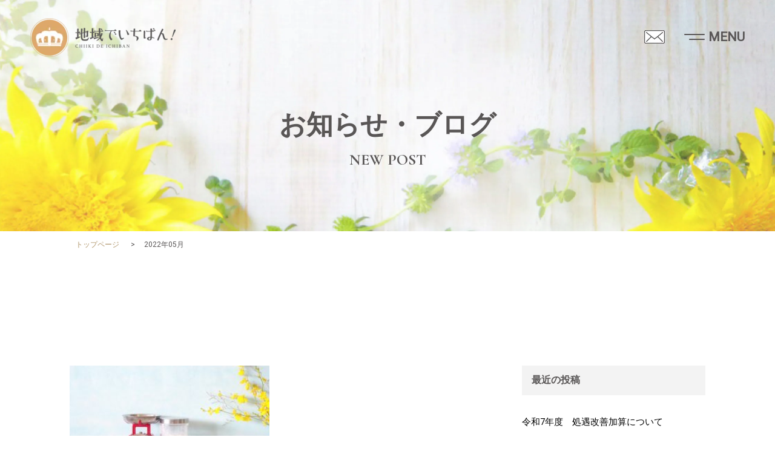

--- FILE ---
content_type: text/html; charset=UTF-8
request_url: https://chiiki-no1.jp/archives/date/2022/05
body_size: 6439
content:
<!DOCTYPE html>
<html lang="ja">
<head>
	<meta charset="UTF-8">
	<title>お知らせ・ブログ（2022年05月）｜1ページ｜地域でいちばん！ - 大田区の介護・障がい者居宅サービス</title>
	<meta name="description" content="2022年05月の記事一覧 1ページ目です。
地域でいちばん！は大田区・品川区・川崎市を中心に介護・障がい居宅系サービスを提供しています。
      ご利用者様やご家族様、地域の事業所の皆様にとって『困ったな』という時にいちばんに思い出していただけるような存在を目指します。">
	<meta name="keywords" content="介護居宅,障がい居宅,地域でいちばん！,大田区 介護 求人,品川区 介護 求人,神奈川県川崎市 介護 求人,ヘルパー,介護福祉士,実務者研修,訪問介護員,居宅介護,重度訪問介護,訪問介護,居宅介護支援,初任者研修募集" />
		<link rel="profile" href="http://gmpg.org/xfn/11">
	<link rel="pingback" href="https://chiiki-no1.jp/xmlrpc.php">
	<meta property="og:title" content="お知らせ・ブログ（2022年05月）｜1ページ｜地域でいちばん！ - 大田区の介護・障がい者居宅サービス" />
	<meta property="og:description" content="2022年05月の記事一覧 1ページ目です。
地域でいちばん！は大田区・品川区・川崎市を中心に介護・障がい居宅系サービスを提供しています。
      ご利用者様やご家族様、地域の事業所の皆様にとって『困ったな』という時にいちばんに思い出していただけるような存在を目指します。" />
	<meta property="og:url" content="https://chiiki-no1.jp/archives/date/2022/05" />
	<meta property="og:type" content="website" />
	<meta property="og:site_name" content="地域でいちばん！｜介護・障がい居宅系サービス" />
	<meta property="og:image" content="https://chiiki-no1.jp/wp-content/themes/agent_tcd033/images/ogp.png" />
	<meta http-equiv="X-UA-Compatible" content="IE=edge">
			<meta name="viewport" content="width=device-width, initial-scale=1.0">
		<meta name="format-detection" content="telephone=no">
	<link rel="canonical" href="https://chiiki-no1.jp/archives/date/2022/05" />
	<link rel="shortcut icon" href="https://chiiki-no1.jp/wp-content/themes/agent_tcd033/favicon.ico" type="image/vnd.microsoft.ico"/>
	<link rel="apple-touch-icon-precomposed" href="https://chiiki-no1.jp/wp-content/themes/agent_tcd033/apple-touch-icon.png">

			<link rel="stylesheet" href="https://maxcdn.bootstrapcdn.com/font-awesome/4.4.0/css/font-awesome.min.css">
		<link rel="stylesheet" href="https://chiiki-no1.jp/wp-content/themes/agent_tcd033/agent.min.css" type="text/css" />
	
		<meta name='robots' content='max-image-preview:large' />
<link rel='dns-prefetch' href='//ajax.googleapis.com' />
<link rel="alternate" type="application/rss+xml" title="地域でいちばん！ &raquo; フィード" href="https://chiiki-no1.jp/feed" />
<link rel="alternate" type="application/rss+xml" title="地域でいちばん！ &raquo; コメントフィード" href="https://chiiki-no1.jp/comments/feed" />
<style id='wp-img-auto-sizes-contain-inline-css' type='text/css'>
img:is([sizes=auto i],[sizes^="auto," i]){contain-intrinsic-size:3000px 1500px}
/*# sourceURL=wp-img-auto-sizes-contain-inline-css */
</style>
<style id='wp-emoji-styles-inline-css' type='text/css'>

	img.wp-smiley, img.emoji {
		display: inline !important;
		border: none !important;
		box-shadow: none !important;
		height: 1em !important;
		width: 1em !important;
		margin: 0 0.07em !important;
		vertical-align: -0.1em !important;
		background: none !important;
		padding: 0 !important;
	}
/*# sourceURL=wp-emoji-styles-inline-css */
</style>
<style id='wp-block-library-inline-css' type='text/css'>
:root{--wp-block-synced-color:#7a00df;--wp-block-synced-color--rgb:122,0,223;--wp-bound-block-color:var(--wp-block-synced-color);--wp-editor-canvas-background:#ddd;--wp-admin-theme-color:#007cba;--wp-admin-theme-color--rgb:0,124,186;--wp-admin-theme-color-darker-10:#006ba1;--wp-admin-theme-color-darker-10--rgb:0,107,160.5;--wp-admin-theme-color-darker-20:#005a87;--wp-admin-theme-color-darker-20--rgb:0,90,135;--wp-admin-border-width-focus:2px}@media (min-resolution:192dpi){:root{--wp-admin-border-width-focus:1.5px}}.wp-element-button{cursor:pointer}:root .has-very-light-gray-background-color{background-color:#eee}:root .has-very-dark-gray-background-color{background-color:#313131}:root .has-very-light-gray-color{color:#eee}:root .has-very-dark-gray-color{color:#313131}:root .has-vivid-green-cyan-to-vivid-cyan-blue-gradient-background{background:linear-gradient(135deg,#00d084,#0693e3)}:root .has-purple-crush-gradient-background{background:linear-gradient(135deg,#34e2e4,#4721fb 50%,#ab1dfe)}:root .has-hazy-dawn-gradient-background{background:linear-gradient(135deg,#faaca8,#dad0ec)}:root .has-subdued-olive-gradient-background{background:linear-gradient(135deg,#fafae1,#67a671)}:root .has-atomic-cream-gradient-background{background:linear-gradient(135deg,#fdd79a,#004a59)}:root .has-nightshade-gradient-background{background:linear-gradient(135deg,#330968,#31cdcf)}:root .has-midnight-gradient-background{background:linear-gradient(135deg,#020381,#2874fc)}:root{--wp--preset--font-size--normal:16px;--wp--preset--font-size--huge:42px}.has-regular-font-size{font-size:1em}.has-larger-font-size{font-size:2.625em}.has-normal-font-size{font-size:var(--wp--preset--font-size--normal)}.has-huge-font-size{font-size:var(--wp--preset--font-size--huge)}.has-text-align-center{text-align:center}.has-text-align-left{text-align:left}.has-text-align-right{text-align:right}.has-fit-text{white-space:nowrap!important}#end-resizable-editor-section{display:none}.aligncenter{clear:both}.items-justified-left{justify-content:flex-start}.items-justified-center{justify-content:center}.items-justified-right{justify-content:flex-end}.items-justified-space-between{justify-content:space-between}.screen-reader-text{border:0;clip-path:inset(50%);height:1px;margin:-1px;overflow:hidden;padding:0;position:absolute;width:1px;word-wrap:normal!important}.screen-reader-text:focus{background-color:#ddd;clip-path:none;color:#444;display:block;font-size:1em;height:auto;left:5px;line-height:normal;padding:15px 23px 14px;text-decoration:none;top:5px;width:auto;z-index:100000}html :where(.has-border-color){border-style:solid}html :where([style*=border-top-color]){border-top-style:solid}html :where([style*=border-right-color]){border-right-style:solid}html :where([style*=border-bottom-color]){border-bottom-style:solid}html :where([style*=border-left-color]){border-left-style:solid}html :where([style*=border-width]){border-style:solid}html :where([style*=border-top-width]){border-top-style:solid}html :where([style*=border-right-width]){border-right-style:solid}html :where([style*=border-bottom-width]){border-bottom-style:solid}html :where([style*=border-left-width]){border-left-style:solid}html :where(img[class*=wp-image-]){height:auto;max-width:100%}:where(figure){margin:0 0 1em}html :where(.is-position-sticky){--wp-admin--admin-bar--position-offset:var(--wp-admin--admin-bar--height,0px)}@media screen and (max-width:600px){html :where(.is-position-sticky){--wp-admin--admin-bar--position-offset:0px}}

/*# sourceURL=wp-block-library-inline-css */
</style>
<style id='classic-theme-styles-inline-css' type='text/css'>
/*! This file is auto-generated */
.wp-block-button__link{color:#fff;background-color:#32373c;border-radius:9999px;box-shadow:none;text-decoration:none;padding:calc(.667em + 2px) calc(1.333em + 2px);font-size:1.125em}.wp-block-file__button{background:#32373c;color:#fff;text-decoration:none}
/*# sourceURL=/wp-includes/css/classic-themes.min.css */
</style>
<link rel='stylesheet' id='_tk-bootstrap-wp-css' href='https://chiiki-no1.jp/wp-content/themes/agent_tcd033/includes/css/bootstrap-wp.css?ver=6.9' type='text/css' media='all' />
<link rel='stylesheet' id='_tk-bootstrap-css' href='https://chiiki-no1.jp/wp-content/themes/agent_tcd033/includes/resources/bootstrap/css/bootstrap.min.css?ver=6.9' type='text/css' media='all' />
<link rel='stylesheet' id='_tk-font-awesome-css' href='https://chiiki-no1.jp/wp-content/themes/agent_tcd033/includes/css/font-awesome.min.css?ver=4.1.0' type='text/css' media='all' />
<script type="text/javascript" src="https://ajax.googleapis.com/ajax/libs/jquery/1.11.3/jquery.min.js?ver=6.9" id="jquery-js"></script>
<script type="text/javascript" src="https://chiiki-no1.jp/wp-content/themes/agent_tcd033/includes/resources/bootstrap/js/bootstrap.js?ver=6.9" id="_tk-bootstrapjs-js"></script>
<script type="text/javascript" src="https://chiiki-no1.jp/wp-content/themes/agent_tcd033/includes/js/bootstrap-wp.js?ver=6.9" id="_tk-bootstrapwp-js"></script>
<link rel="https://api.w.org/" href="https://chiiki-no1.jp/wp-json/" />		<style type="text/css" id="wp-custom-css">
			.archive_post .blog-item{
	background: #fff;
}
.archive_post .post-meta{
	    padding: 18px 0px 16px;
}
		</style>
		
	<script src="https://chiiki-no1.jp/wp-content/themes/agent_tcd033/parallax.js"></script>
	<script src="https://chiiki-no1.jp/wp-content/themes/agent_tcd033/js/jscript.js"></script>
	<script src="https://chiiki-no1.jp/wp-content/themes/agent_tcd033/js/comment.js?ver=?ver=3.1.13"></script>
	<link rel="stylesheet" href="https://chiiki-no1.jp/wp-content/themes/agent_tcd033/comment-style.css" type="text/css" />

	<link rel="stylesheet" media="screen and (max-width:770px)" href="https://chiiki-no1.jp/wp-content/themes/agent_tcd033/footer-bar/footer-bar.css?ver=3.1.13">
			<link rel="stylesheet" href="https://chiiki-no1.jp/wp-content/themes/agent_tcd033/style.min.css?ver=3.1.13" type="text/css" />
		
	
	
	<link rel="stylesheet" media="screen and (max-width:770px)" href="https://chiiki-no1.jp/wp-content/themes/agent_tcd033/footer-bar/footer-bar.css?ver=?ver=3.1.13">

		
	<style type="text/css">
		#agent-header-outer{border-bottom:1px solid lightgrey}	</style>

	<style type="text/css">
		body { font-size:14px; }
	.menu-item a:hover, .entry-content a {color: #3FA5F5 !important;}
	.title a:hover, .entry-meta a:hover, .post_category a:hover, .widget a:hover, .categories-wrap a:hover {color: #3FA5F5!important;}
	.dropdown-menu {
		background-color:#3FA5F5;
	}
	.dropdown-menu .menu-item:hover *{
		background:#2C73AB!important;
	}
	.link-button-azure_top, .link-button-azure_btm{
		background-color:#3FA5F5!important;
	}
	.next-button:after { border-left-color:3FA5F5!important; border-bottom-color:3FA5F5!important; }
	.next-button:hover, .next-button:hover:after {border-color:2C73AB!important;}
	.link-button-azure_top:hover, .link-button-azure_btm:hover {
		background:#2C73AB!important;
	}
	.read-more:hover, .archives_btn:hover, .prev_link a:hover, .next_link a:hover, #submit_comment:hover, .form_table .btn-primary, .form_table td.form_title  { background:#3FA5F5!important; }

	@media only screen and (min-width: 767px) {
		.navbar-nav > .current-menu-item > a{color: #3FA5F5 !important;}
	}

	@media only screen and (max-width: 767px) {
		.current-menu-item *{color: #3FA5F5 !important;}
		.menu-item.active a {
		color:black;
		}
	}

			p { word-wrap:break-word; }
	
	
	
			#agent-header-outer{ position: fixed;}
		.navbar-collapse.collapse.in{ margin-top:0; }
		.mobile_nav_wapper{ position:fixed; top:90px; }
	

				.archive_post .post-meta .title{ font-size: 16px;}
				
		</style>
	<!-- CSS -->
	<link rel="stylesheet" href="https://chiiki-no1.jp/wp-content/themes/agent_tcd033/css/html5reset-1.6.1.css?ver=1.0" type="text/css" />
	<link rel="stylesheet" href="https://chiiki-no1.jp/wp-content/themes/agent_tcd033/css/common.css?ver=1.0" type="text/css" />
	<link rel="stylesheet" href="https://chiiki-no1.jp/wp-content/themes/agent_tcd033/css/module.css?ver=1.0" type="text/css" />
	<link rel="stylesheet" href="https://chiiki-no1.jp/wp-content/themes/agent_tcd033/css/style.css?ver=1.0" type="text/css" />
	<link rel="stylesheet" href="https://cdnjs.cloudflare.com/ajax/libs/Swiper/3.4.1/css/swiper.min.css">
	<!-- Google Tag Manager -->
	<script>(function(w,d,s,l,i){w[l]=w[l]||[];w[l].push({'gtm.start':
	new Date().getTime(),event:'gtm.js'});var f=d.getElementsByTagName(s)[0],
	j=d.createElement(s),dl=l!='dataLayer'?'&l='+l:'';j.async=true;j.src=
	'https://www.googletagmanager.com/gtm.js?id='+i+dl;f.parentNode.insertBefore(j,f);
	})(window,document,'script','dataLayer','GTM-PKRVB7P');</script>
	<!-- End Google Tag Manager -->
		</head>

<body class="archive date wp-theme-agent_tcd033">
	<!-- Google Tag Manager (noscript) -->
	<noscript><iframe src="https://www.googletagmanager.com/ns.html?id=GTM-PKRVB7P"
	height="0" width="0" style="display:none;visibility:hidden"></iframe></noscript>
	<!-- End Google Tag Manager (noscript) -->
		<!-- menu -->
	<div class="gnavi">
	<a href="/contact/"><img src="https://chiiki-no1.jp/wp-content/themes/agent_tcd033/images/icon_mail.png" alt="お問い合わせアイコン" width="34" height="22"></a>
	<div class="burger-btn">
		<div class="border">
			<span class="bar bar_top">&nbsp;</span>
			<span class="bar bar_bottom">&nbsp;</span>
		</div>
		<div class="menu open">MENU</div>
		<div class="menu close">CLOSE</div>
	</div>
</div>
<div class="nav-wrapper">
	<div class="header-nav">
		<div class="logo"><a href="/"><img src="https://chiiki-no1.jp/wp-content/themes/agent_tcd033/images/logo-chiiki-tate.png" alt="地域でいちばん！" width="700" height="476"></a></div>
		<div class="list">
			<ul class="menu-page">
				<li><a href="/"><strong>トップページ</strong><span>TOP</span></a></li>
				<li><a href="/#message"><strong>メッセージ</strong><span>MESSAGE</span></a></li>
				<li><a href="/#service"><strong>地域でいちばん！について</strong><span>SERVICE</span></a></li>
				<li><a href="/#aboutus"><strong>私たちについて</strong><span>ABOUT US</span></a></li>
				<li><a href="/#recruit"><strong>採用情報</strong><span>RECRUIT</span></a></li>
				<li><a href="/#blog"><strong>お知らせ・ブログ</strong><span>NEW POST</span></a></li>
				<li><a href="/contact/"><strong>お問い合わせ・採用エントリー</strong><span>CONTACT</span></a></li>
			</ul>
			<ul class="menu-tel">
				<li>
					<a href="tel:0357635086">
						<div class="tel-wrapper">
							<span class="tel">03-5763-5086</span>
							<span class="time">受付時間：平日 9:00〜18:00</span>
						</div>
					</a>
				</li>
			</ul>
		</div>
	</div>
</div>
	<div id="sub-head">
	<div class="logo pc"><a href="/"><img src="https://chiiki-no1.jp/wp-content/themes/agent_tcd033/images/logo-chiiki-long.png" alt="地域でいちばん！" width="240" height="64"></a></div>
<div class="logo sp"><a href="/"><img src="https://chiiki-no1.jp/wp-content/themes/agent_tcd033/images/logo-chiiki-long-sp.png" alt="地域でいちばん！" width="320" height="85"></a></div>
		<div class="sub-head-inner">
			<h1 class="page-title">お知らせ・ブログ<span>NEW POST</span></h1>
		</div>
	</div><!-- #sub-head -->
	<div id="pan">
		<ul class="pan-inner">
			<li><a href="/" class="home">トップページ</a></li>
			<li><span class="arrow">></span>2022年05月</li>
		</ul>
	</div><!-- #pan -->
	<div class="main-content">
		<div class="container archive_wrap">
			<div class="row">
				<div class="col-xs-120 hidden-xs"><h2 class="archive_h2 headline smaller-mobile-h2 mobile-mt-0"></h2></div>
			</div>
			<div class="row mt70">
				<div class="main-content-inner col-sm-80 ">
					
												<div class="row">
							
								<div class="col-sm-60 archive_post">
									
  <article id="post-388" class="blog-item">
    <div class="post-image">
      <a class="post_image" href="https://chiiki-no1.jp/archives/388">
	<img width="330" height="200" src="https://chiiki-no1.jp/wp-content/uploads/2022/01/22051192_l-330x200.jpg" class="attachment-size2 size-size2 wp-post-image" alt="" decoding="async" fetchpriority="high" srcset="https://chiiki-no1.jp/wp-content/uploads/2022/01/22051192_l-330x200.jpg 330w, https://chiiki-no1.jp/wp-content/uploads/2022/01/22051192_l-660x400.jpg 660w" sizes="(max-width: 330px) 100vw, 330px" />      </a>
    </div>

    <div class="post-meta">
     <ul>
      <li class="post_date"><i class='fa fa-clock-o fa-lg'></i><time class="entry-date updated" datetime="2022-05-25T13:49:32+09:00">2022.5.25</time></li>      <li class="post_category"><a href="https://chiiki-no1.jp/archives/category/news" rel="category tag">お知らせ</a></li>     </ul>
     <h3 class="title"><a href="https://chiiki-no1.jp/archives/388">けあタスケルウィークのご報告</a></h3>
    </div>
  </article>								</div>

													</div>

						<div class="page_navi clearfix">

</div>

								</div>
			<div class="col-sm-37 col-sm-offset-3">
				    <div class="sidebar-padder">

      
      	      
		<aside id="recent-posts-3" class="widget widget_recent_entries">
		<h3 class="widget-title">最近の投稿</h3>
		<ul>
											<li>
					<a href="https://chiiki-no1.jp/archives/431">令和7年度　処遇改善加算について</a>
									</li>
											<li>
					<a href="https://chiiki-no1.jp/archives/448">【居宅介護支援】重要事項説明書</a>
									</li>
											<li>
					<a href="https://chiiki-no1.jp/archives/439">【障害福祉サービス】重要事項説明書</a>
									</li>
											<li>
					<a href="https://chiiki-no1.jp/archives/429">【訪問介護】重要事項説明書</a>
									</li>
											<li>
					<a href="https://chiiki-no1.jp/archives/391">本社での研修</a>
									</li>
					</ul>

		</aside><aside id="archives-2" class="widget widget_archive"><h3 class="widget-title">アーカイブ</h3>
			<ul>
					<li><a href='https://chiiki-no1.jp/archives/date/2025/04'>2025年4月</a></li>
	<li><a href='https://chiiki-no1.jp/archives/date/2022/07'>2022年7月</a></li>
	<li><a href='https://chiiki-no1.jp/archives/date/2022/05' aria-current="page">2022年5月</a></li>
	<li><a href='https://chiiki-no1.jp/archives/date/2022/04'>2022年4月</a></li>
	<li><a href='https://chiiki-no1.jp/archives/date/2022/03'>2022年3月</a></li>
	<li><a href='https://chiiki-no1.jp/archives/date/2022/02'>2022年2月</a></li>
	<li><a href='https://chiiki-no1.jp/archives/date/2022/01'>2022年1月</a></li>
	<li><a href='https://chiiki-no1.jp/archives/date/2021/12'>2021年12月</a></li>
	<li><a href='https://chiiki-no1.jp/archives/date/2021/11'>2021年11月</a></li>
	<li><a href='https://chiiki-no1.jp/archives/date/2021/10'>2021年10月</a></li>
	<li><a href='https://chiiki-no1.jp/archives/date/2021/09'>2021年9月</a></li>
	<li><a href='https://chiiki-no1.jp/archives/date/2021/08'>2021年8月</a></li>
	<li><a href='https://chiiki-no1.jp/archives/date/2021/07'>2021年7月</a></li>
	<li><a href='https://chiiki-no1.jp/archives/date/2021/06'>2021年6月</a></li>
	<li><a href='https://chiiki-no1.jp/archives/date/2021/04'>2021年4月</a></li>
	<li><a href='https://chiiki-no1.jp/archives/date/2021/03'>2021年3月</a></li>
	<li><a href='https://chiiki-no1.jp/archives/date/2021/02'>2021年2月</a></li>
			</ul>

			</aside><aside id="categories-2" class="widget widget_categories"><h3 class="widget-title">カテゴリー</h3>
			<ul>
					<li class="cat-item cat-item-5"><a href="https://chiiki-no1.jp/archives/category/news">お知らせ</a>
</li>
	<li class="cat-item cat-item-4"><a href="https://chiiki-no1.jp/archives/category/blog">ブログ</a>
</li>
			</ul>

			</aside>	  
    </div><!-- close .sidebar-padder -->			</div>
		</div>
	</div>
</div>

<footer id="footer">
    <div class="go-pagetop">
        <a href="#"><img src="https://chiiki-no1.jp/wp-content/themes/agent_tcd033/images/footer-go-pagetop_contact.png" alt="ページトップへ" width="32" height="32"></a>
    </div>
    <div class="contents-link">
        <div class="logo pc">
            <a href="/"><img src="https://chiiki-no1.jp/wp-content/themes/agent_tcd033/images/logo-chiiki.png" alt="地域でいちばん！" width="200" height="136"></a>
        </div>
        <div class="logo smp">
            <a href="/"><img src="https://chiiki-no1.jp/wp-content/themes/agent_tcd033/images/logo-chiiki-long-sp.png" alt="地域でいちばん！" width="320" height="85"></a>
        </div>
        <div class="info">
            <div class="link-title">サイトマップ<span>SITE MAP</span></div>
            <ul class="footer-menu-page">
                <li><a href="/"><span>トップ</span></a></li>
                <li><a href="#recruit"><span>採用情報</span></a></li>
                <li><a href="#message"><span>メッセージ</span></a></li>
                <li><a href="#blog"><span>お知らせ・ブログ</span></a></li>
                <li><a href="#service"><span>地域でいちばん！について</span></a></li>
                <li><a href="https://dxo.co.jp/company/" target="_blank"><span>運営会社</span></a></li>
                <li><a href="#aboutus"><span>私たちについて</span></a></li>
            </ul>
        </div>
        <div class="contact-link">
            <div class="link-title">各種お問い合わせはこちらから<span>CONTACT</span></div>
                <ul class="menu-contact">
                    <li>
                        <a href="tel:0357635086">
                            <div class="tel-wrapper">
                                <span class="tel">03-5763-5086</span>
                                <span class="time">受付時間：平日 9:00〜18:00</span>
                            </div>
                        </a>
                    </li>
                    <li class="contact-btn">
                        <a href="/contact/">お問い合わせ・採用エントリー</a>
                    </li>
                </ul>
        </div>
    </div>
    <small class="footer-text">©地域でいちばん！ . All Rights Reserved.</small>
</footer><!-- #footer -->

<!-- jQuery -->
<script src="https://chiiki-no1.jp/wp-content/themes/agent_tcd033/js/app/jquery-migrate.min.js?ver=1.0"></script>
<script src="https://chiiki-no1.jp/wp-content/themes/agent_tcd033/js/app/jquery-ui.min.js?ver=1.0"></script>
<!-- Custom JS -->
<script src="https://chiiki-no1.jp/wp-content/themes/agent_tcd033/js/app/jquery.validate.min.js?ver=1.0"></script>
<script src="https://chiiki-no1.jp/wp-content/themes/agent_tcd033/js/app/messages_ja.js?ver=1.0"></script>
<!-- HTML5,css3サポート -->
<script src="https://chiiki-no1.jp/wp-content/themes/agent_tcd033/js/DOMAssistantCompressed-2-2.8.1.js?ver=1.0"></script>
<script src="https://chiiki-no1.jp/wp-content/themes/agent_tcd033/js/selectivizr-min.js?ver=1.0"></script>
<!-- 他のJavaScript -->
<script src="https://chiiki-no1.jp/wp-content/themes/agent_tcd033/js/viewport.js?ver=1.0"></script>
<script src="https://chiiki-no1.jp/wp-content/themes/agent_tcd033/js/jquery.anchorScroll.js?ver=1.0"></script>
<script src="https://chiiki-no1.jp/wp-content/themes/agent_tcd033/js/pagetop_btn.js?ver=1.0"></script>
<script src="https://chiiki-no1.jp/wp-content/themes/agent_tcd033/js/common.js?ver=1.0"></script>
<script src="https://chiiki-no1.jp/wp-content/themes/agent_tcd033/js/sp-menu.js?ver=1.0"></script>
<script src="https://chiiki-no1.jp/wp-content/themes/agent_tcd033/js/burger.js?ver=1.0"></script>
</body>
</html>

--- FILE ---
content_type: text/css
request_url: https://chiiki-no1.jp/wp-content/themes/agent_tcd033/agent.min.css
body_size: 10969
content:
body{font-family:'游ゴシック',Meiryo,sans-serif;overflow-x:hidden}.container{padding-bottom:0;position:relative}.romaji{font-family:"Lucida Sans Unicode","Lucida Grande",sans-serif}.serif{font-family:"游明朝",YuMincho,"ヒラギノ明朝 ProN W3","Hiragino Mincho ProN","HG明朝E","ＭＳ Ｐ明朝","ＭＳ 明朝",serif}.animated{-webkit-transition:all 1.5s;-moz-transition:all 1.5s;-o-transition:all 1.5s;transition:all 1.5s}a img{opacity:1;-webkit-transition:opacity .35s;-moz-transition:opacity .35s;-o-transition:opacity .35s;transition:opacity .35s}a:hover img{opacity:.75}.img-responsive_center{margin:0 auto}a{-webkit-transition:all .25s ease-in-out;-moz-transition:all .25s ease-in-out;-o-transition:all .25s ease-in-out;-ms-transition:all .25s ease-in-out;transition:all .25s ease-in-out}a:hover{text-decoration:none}.no-padding-left{padding-left:0}.no-padding-right{padding-right:0}.sidebar-padder{width:100%;padding:0}.sidebar-padder ol,.sidebar-padder ul{margin:0;padding:0}.input-group *{border-radius:0}.search-form input[type=search]{box-shadow:none;background:#eaeaea;border-bottom:1px solid transparent}.search-form .btn{border-right:1px solid transparent;border-left:1px solid transparent;background:#9a9a9a;color:#fff}.widget-title{background-color:#f3f3f3;font-size:16px;padding:16px;font-weight:700;margin-bottom:25px;margin-top:0}.widget .nav li a{color:#000;padding:7px 0 7px 0;background:0 0!important}.widget a:hover{text-decoration:underline}.widget_my_recent_entries li{margin-bottom:25px}.widget_my_recent_entries a{color:#000;text-decoration:none}.widget_my_recent_entries .thumb{width:90px;height:90px;float:left;margin-right:15px}.widget_my_recent_entries .date{font-size:14px;font-weight:700;margin:0;line-height:180%}.widget_my_recent_entries .excerpt{margin:0;line-height:180%;font-size:14px;font-weight:400}.styled_post_list1 li{margin-bottom:25px}.styled_post_list1 li a{line-height:180%;font-size:14px;font-weight:400;color:#000}@media screen and (max-width:479px){.styled_post_list1 li a{font-size:16px;line-height:1.6}}.styled_post_list1 li a.title{font-weight:700}.styled_post_list1 li .excerpt{margin-top:.3em}.styled_post_list2 li{margin-bottom:20px;list-style:none}.styled_post_list2 .image{display:block;float:left;width:30%;margin-right:5%}.styled_post_list2 .title{margin:0;min-height:5em;line-height:160%;font-size:14px;font-weight:700}.styled_post_list2 a{color:#000}.styled_post_list2 .excerpt{display:block;margin-top:.4em;line-height:160%}.dateandcate{margin:15px 0 3px;padding:0;font-size:12px;font-weight:700;line-height:100%}.dateandcate i,.styled_post_list2 p.date i{margin-right:.25em}.dateandcate span:first-child{padding-right:8px}.dateandcate span:nth-child(2){border-left:1px solid #222;padding-left:12px}.dateandcate .date,.styled_post_list2 p.date{font-family:Arial,sans-serif;font-size:14px;font-weight:700;line-height:1.2}@media screen and (max-width:479px){.dateandcate .date,.styled_post_list2 p.date{font-size:12px}.styled_post_list2 .title{min-height:6em}.styled_post_list2 .title{min-height:6em}}.styled_post_list2 p.date{margin:3px 0 5px}.dateandcate .cate a{font-size:12px;color:#000;font-weight:700}.dateandcate .cate a:hover{text-decoration:none}.widget_recent_entries li{margin-bottom:15px}.widget_recent_entries li a:hover{text-decoration:underline}.ml_ad_widget{text-align:center}.ml_ad_widget a:hover img{opacity:1}.styled_post_list1 .image,.styled_post_list2 .image{background:#fff;display:block;overflow:hidden}.styled_post_list1 .image img,.styled_post_list2 .image img{border-radius:0;width:100%;height:auto;display:block;-webkit-transition:all .35s ease-in-out;-moz-transition:all .35s ease-in-out;transition:all .35s ease-in-out;-webkit-transform:scale(1.15);-moz-transform:scale(1.15);-ms-transform:scale(1.15);-o-transform:scale(1.15);transform:scale(1.15)}.styled_post_list1 .image:hover img,.styled_post_list2 .image:hover img{-webkit-transform:scale(1);-moz-transform:scale(1);-ms-transform:scale(1);-o-transform:scale(1);transform:scale(1)}#agent-header-outer{position:absolute;left:0;top:0;width:100%;background:rgba(255,255,255,.9);z-index:9999}#logo_text h1#logo{font-size:14px;display:table-cell;height:112px;vertical-align:middle}#logo_image{display:table;margin-top:11px;width:100%;max-width:180px;height:90px}#logo_image h1#logo{display:table-cell;vertical-align:middle}#logo_image h1#logo img{max-width:inherit}.logo-wrap{z-index:4000}@media screen and (max-width:479px){#agent-header-outer{background:rgba(255,255,255,1)!important}#logo_image{display:table!important;margin-top:0!important;width:100%!important;max-width:180px!important;height:60px!important}#logo_image h1#logo img{max-height:20px!important}.mobile_nav_wapper{position:relative;top:60px!important}.navbar-toggle{margin-top:15px!important;margin-right:0!important}.section-two_circle_img{width:60%}.separator{padding-top:120px!important}.separator .title,.separator2 .title,.separator3 .title{height:60px!important;padding-top:0!important}.circleimages{height:65%!important;width:65%!important}.section3-h5{font-size:24px!important}.liner{font-size:18px!important;margin-top:10px!important}.lead{font-size:12px!important}.staff-interview .read_copy{font-size:16px!important}.name{font-size:18px!important}.department{font-size:12px!important}.arrow_ico1,.arrow_ico2{display:none!important}.staff{padding:10px 20px 5px!important}.section-small{padding:50px 0!important}.section h2.recruit-splash-h2{font-size:18px!important;font-family:sans-serif!important;font-weight:400!important}.big{font-size:12px!important;margin:8px 0 0!important}.link-button-azure_btm .btn_lavel,.link-button-azure_top .btn_lavel{margin-right:0!important}.returntop a{width:50px!important;height:50px!important;position:fixed;padding:25px 0!important;bottom:0;right:0;z-index:999!important}.returntop a span{width:10px!important;height:10px!important;border-top:2px solid #fff!important;border-right:2px solid #fff!important}.copyright{height:50px!important;line-height:50px!important;font-size:10px}}.copyright{color:#fff;height:60px;line-height:60px}.mobile_nav_wapper{z-index:99999;width:100%;background:rgba(255,255,255,.9)}.agent-header-menu{min-height:112px}.agent-header-menu,.footer-menu{text-transform:uppercase;font-size:16px;font-family:arial;font-weight:700}.footer-menu a{color:#000;background:0 0!important}.link-button-azure_btm,.link-button-azure_top{z-index:2000;position:relative;right:67px;display:inline-block;margin:32px 0 32px 0;color:#fff;font-size:16px;font-weight:700;background-color:#3fa6f5;padding:14px 20px 12px;cursor:pointer;white-space:nowrap;vertical-align:middle;-webkit-transition:all .3s;-moz-transition:all .3s;-o-transition:all .3s;transition:all .3s}@media screen and (max-width:1200px){.link-button-azure_btm,.link-button-azure_top{right:0;margin:32px 0 0 0}}.link-button-azure_btm{right:0;left:0}.link-button-azure_btm:hover,.link-button-azure_top:hover{color:#fff;background:#2c73ab}@keyframes hvr-icon-next-sink{100%{-webkit-transform:rotate(45deg) translate(6px,-6px);transform:rotate(45deg) translate(6px,-6px)}}@-webkit-keyframes hvr-icon-next-sink{100%{-webkit-transform:rotate(45deg) translate(6px,-6px);transform:rotate(45deg) translate(6px,-6px)}}@keyframes hvr-icon-next{0%{-webkit-transform:rotate(45deg) translate(6px,-6px);transform:rotate(45deg) translate(6px,-6px)}50%{-webkit-transform:rotate(45deg) translate(2px,-2px);transform:rotate(45deg) translate(2px,-2px)}100%{-webkit-transform:rotate(45deg) translate(6px,-6px);transform:rotate(45deg) translate(6px,-6px)}}@-webkit-keyframes hvr-icon-next{0%{-webkit-transform:rotate(45deg) translate(6px,-6px);transform:rotate(45deg) translate(6px,-6px)}50%{-webkit-transform:rotate(45deg) translate(2px,-2px);transform:rotate(45deg) translate(2px,-2px)}100%{-webkit-transform:rotate(45deg) translate(6px,-6px);transform:rotate(45deg) translate(6px,-6px)}}.arrow_ico1,.arrow_ico2{display:block;position:absolute;right:20px;top:50%;width:16px;height:16px;margin-top:-8px;border-top:2px solid #fff;border-right:2px solid #fff;-webkit-transform:rotate(45deg);transform:rotate(45deg);box-sizing:border-box;-webkit-backface-visibility:hidden;backface-visibility:hidden;-webkit-transition-duration:.5s;transition-duration:.5s;-webkit-transition-property:transform;transition-property:transform;-webkit-transition-timing-function:ease-out;transition-timing-function:ease-out}.arrow_ico2{right:30px;width:20px;height:20px;margin-top:-10px}.link-button-azure_btm .btn_lavel,.link-button-azure_top .btn_lavel{margin-right:25px}a:active .arrow_ico1,a:active .arrow_ico2,a:focus .arrow_ico1,a:focus .arrow_ico2,a:hover .arrow_ico1,a:hover .arrow_ico2{-webkit-transform:rotate(45deg);transform:rotate(45deg);-webkit-animation-name:hvr-icon-next-sink,hvr-icon-next;animation-name:hvr-icon-next-sink,hvr-icon-next;-webkit-animation-duration:.3s,1.5s;animation-duration:.3s,1.5s;-webkit-animation-delay:0s,.3s;animation-delay:0s,.3s;-webkit-animation-timing-function:ease-out,ease-in-out;animation-timing-function:ease-out,ease-in-out;-webkit-animation-iteration-count:1,infinite;animation-iteration-count:1,infinite;-webkit-animation-fill-mode:forwards;animation-fill-mode:forwards;-webkit-animation-direction:normal,alternate;animation-direction:normal,alternate}.big{font-size:22px;color:#fff;padding:17px 30px 15px 30px}.button a,.pager li>a,.pager li>span{border:0 solid transparent;border-radius:0;position:relative;cursor:pointer;background:#f5f5f5;color:#000;display:inline-block;padding:10px 18px 10px 18px;-webkit-transition:background .3s;-moz-transition:background .3s;-o-transition:background .3s;transition:background .3s}.archives_btn,.read-more{display:inline-block;background:#aaa;font-weight:400;color:#fff;margin-top:15px;vertical-align:middle;padding:12px 24px 10px;cursor:pointer}.archives_btn{margin:30 0 60px;padding:14px 32px 12px;font-size:16px}.archives_btn:hover,.read-more:hover{background:#3fa6f5;color:#fff}.navbar-nav>.menu-item>a{margin-top:34px;background:0 0}.navbar-default .navbar-nav>li>a{color:#000;background:0 0!important}.caret{display:none}.current-menu-item *,.menu-item a:hover{color:#fff}.dropdown-menu{background-color:#54acf1;color:#fff;padding:0;border:none;border-radius:0}.dropdown-menu li{margin-top:0}.dropdown-menu li a{margin-top:0;padding:14px 20px 14px 20px;color:#fff}.dropdown-menu li a:hover{color:#fff!important}.dropdown-menu .menu-item:hover *{background:#235e9c}.dropdown-menu .active a{background-color:transparent}.navbar-default{background:0 0;border:0 solid transparent}.navbar-toggle{border:0 solid transparent;margin-top:34px;width:42px}.nav .open>a,.nav .open>a:focus,.nav .open>a:hover{background:0 0}.navbar-nav>li>.dropdown-menu{display:none}@media (max-width:1200px){#logo_image{margin-top:0}#main-menu{padding-bottom:20px;height:calc(100vh - 150px);overflow:auto}.navbar-default .navbar-toggle:focus,.navbar-default .navbar-toggle:hover{background-color:transparent}}@media (max-width:1199px){.navbar-default .navbar-nav>.open>a,.navbar-default .navbar-nav>.open>a:focus,.navbar-default .navbar-nav>.open>a:hover{background-color:transparent;color:#000}.navbar-nav{padding-top:50px}.navbar-header{float:none}.navbar-toggle{display:block}.navbar-collapse{border-top:1px solid transparent;box-shadow:inset 0 1px 0 rgba(255,255,255,.1)}.navbar-collapse.collapse{display:none!important}.navbar-nav{float:none!important;margin:7.5px -15px}.navbar-nav>li{float:none}.navbar-nav>li>a{padding-top:0;padding-bottom:0;line-height:1}.navbar-text{float:none;margin:15px 0}.navbar-collapse.collapse.in{display:block!important;margin-top:60px}.collapsing{overflow:hidden!important}.menu-item{margin-top:24px}.navbar-nav>li>.dropdown-menu{margin-bottom:16px}.dropdown-menu li a{padding:10px 2em;color:#000}}#top{position:relative}.no-pointer-events{pointer-events:none;-webkit-pointer-events:none}.splash-image{width:100%;position:absolute;background-repeat:no-repeat;background-position:center center;-webkit-background-size:cover;-moz-background-size:cover;-o-background-size:cover;background-size:cover}#agent-splash-text{text-align:center;color:#fff;opacity:1}.agent-splash-text-h2{font-size:62px;font-weight:700;line-height:1.4}.translated-right{opacity:0!important;-ms-transform:translate(0,60px);-webkit-transform:translate(0,60px);transform:translate(0,60px)}.opaque{opacity:0!important}@-moz-keyframes bounce{0%,100%,20%,80%{-moz-transform:translateY(0);transform:translateY(0)}40%,50%{-moz-transform:translateY(-30px);transform:translateY(-30px)}}@-webkit-keyframes bounce{0%,100%,20%,80%{-webkit-transform:translateY(0);transform:translateY(0)}40%,50%{-webkit-transform:translateY(-30px);transform:translateY(-30px)}}@keyframes bounce{0%,100%,20%,80%{-moz-transform:translateY(0);-ms-transform:translateY(0);-webkit-transform:translateY(0);transform:translateY(0)}40%,50%{-moz-transform:translateY(-30px);-ms-transform:translateY(-30px);-webkit-transform:translateY(-30px);transform:translateY(-30px)}}.bounce{-moz-animation:bounce 4s infinite;-webkit-animation:bounce 4s infinite;animation:bounce 4s infinite}.next-button{display:block;height:150px;width:150px;position:absolute;left:0;right:0;bottom:60px;background:#fff;color:#3fa6f5;text-align:center;border-radius:100px;cursor:pointer;font-size:20px;letter-spacing:-.05em;padding-top:30px;margin-left:auto;margin-right:auto;box-sizing:border-box;-moz-animation:bounce 4s infinite;-webkit-animation:bounce 4s infinite;animation:bounce 4s infinite;box-sizing:border-box}.next-button:after{position:absolute;top:70%;left:50%;content:'';width:20px;height:20px;margin:-10px 0 0 -10px;border-left:3px solid #3fa5f5;border-bottom:3px solid #3fa5f5;-webkit-transform:rotate(-45deg);transform:rotate(-45deg);box-sizing:border-box;-webkit-transition:all 1.5s;-moz-transition:all 1.5s;-o-transition:all 1.5s;transition:all 1.5s}.next-button:hover,.next-button:hover:after{color:#2c73ab;border-color:#2c73ab}#section-two{margin-top:-112px!important;padding-top:112px!important}.section{padding-top:80px;padding-bottom:100px;text-align:center}.section-small{padding-top:80px}.section-two_circle_img{border-radius:100%}.circleimages{display:block;margin:0 auto;overflow:hidden;border-radius:100%;width:89%;height:89%;-webkit-transform:translateZ(0);-webkit-mask-image:-webkit-radial-gradient(circle,#fff 100%,#000 100%)}.circleimages img{width:100%;height:auto;display:block;-webkit-transition:all .35s ease-in-out;-moz-transition:all .35s ease-in-out;transition:all .35s ease-in-out;-webkit-transform:scale(1.15);-moz-transform:scale(1.15);-ms-transform:scale(1.15);-o-transform:scale(1.15);transform:scale(1.15);border-radius:100%}.circleimages:hover img{-webkit-transform:scale(1);-moz-transform:scale(1);-ms-transform:scale(1);-o-transform:scale(1);transform:scale(1)}.carousel_images{display:block;margin:0 auto;overflow:hidden;border-radius:100%;width:89%;height:89%;-webkit-transform:translateZ(0);-webkit-mask-image:-webkit-radial-gradient(circle,#fff 100%,#000 100%)}.carousel_images img{width:100%;height:auto;display:block;-webkit-transition:all .35s ease-in-out;-moz-transition:all .35s ease-in-out;transition:all .35s ease-in-out;-webkit-transform:scale(1.15);-moz-transform:scale(1.15);-ms-transform:scale(1.15);-o-transform:scale(1.15);border-radius:100%;transform:scale(1.15)}.carousel_images:hover img{-webkit-transform:scale(1);-moz-transform:scale(1);-ms-transform:scale(1);-o-transform:scale(1);transform:scale(1)}.section p.lead{color:#5a5a5a;line-height:40px}.section p{color:#222;line-height:220%}.headline,.headline2,.recruit-splash h1,.section h1,.section h2{margin:0;font-family:"Droid Sans","游明朝",YuMincho,"ヒラギノ明朝 ProN W3","Hiragino Mincho ProN","HG明朝E","ＭＳ Ｐ明朝","ＭＳ 明朝",serif;font-size:48px;line-height:180%}.headline2{display:block;line-height:140%;letter-spacing:-.02em}.section-two-h3{margin:80px 0 0!important;font-family:"游明朝",YuMincho,"ヒラギノ明朝 ProN W3","Hiragino Mincho ProN","HG明朝E","ＭＳ Ｐ明朝","ＭＳ 明朝",serif;font-size:48px;line-height:180%;font-weight:700;letter-spacing:-.05em}.section3-h5{margin:30px 0 20px;font-size:40px;line-height:160%;letter-spacing:0;font-family:"游明朝",YuMincho,"ヒラギノ明朝 ProN W3","Hiragino Mincho ProN","HG明朝E","ＭＳ Ｐ明朝","ＭＳ 明朝",serif;font-weight:700}.recruit-splash h1{color:#fff}.section h2{margin:30px 0 20px;font-size:40px;line-height:160%;letter-spacing:0}.catch,.catch2{margin:0 0 20px;color:#000;font-size:24px;font-weight:700;line-height:140%}.liner{font-size:40px;margin-top:28px;margin-bottom:3px}.desc1{line-height:220%;margin:0 0 40px;font-weight:400}.desc2{line-height:220%;margin:20px 0 10px;font-weight:400}.section6{padding:0 40px 0 40px;margin-bottom:80px}.section6 .slick-track{margin:0 auto}@media screen and (max-width:479px){.section6{margin:-30px 0 0}}.separator,.separator2,.separator3{padding-top:260px;background-repeat:no-repeat;background-position:center center;-webkit-background-size:cover;-moz-background-size:cover;-o-background-size:cover;background-size:cover}.separator2{padding-top:0;margin-top:100px;margin-bottom:80px}.separator3{height:390px;padding-top:0;font-weight:700}.separator .title,.separator2 .title,.separator3 .title{padding-bottom:20px;background:rgba(40,40,40,.5);color:#fff}.separator2 .title{margin-bottom:180px}.separator3 .title,.separator3 p.headline2{position:relative;top:50%;-webkit-transform:translateY(-50%);-ms-transform:translateY(-50%);transform:translateY(-50%);background:0 0}.separator3 .title h1{font-weight:700}.top_content4_post img{border-radius:0}.staff-interview{background-color:#f5f5f5;padding:10px}.staff-interview .read_copy{margin:0;font-size:18px;padding:5px 20px 5px 10px;line-height:160%}.staff{position:relative;margin:10px -10px -10px;padding:15px 20px 10px;font-weight:400}.department{font-size:15px}.name{font-size:24px}.recruit-splash{background-repeat:no-repeat;background-position:center center;-webkit-background-size:cover;-moz-background-size:cover;-o-background-size:cover;background-size:cover}.staff_name{height:80px;padding:15px 25px;color:#fff;background:#000;line-height:1}.staff_info{margin:0;font-size:24px;font-weight:400}.staff_info span{display:block;font-size:14px;margin-bottom:10px}.staff_column_margin{margin-bottom:80px}.staff_archive_contents{text-align:center}.staff_archive_name{font-size:24px;font-weight:700;margin:25px 0 5px;color:#000}.staff_archive_post{font-size:14px;color:#000}.staff_archive_text{text-align:left;line-height:220%;color:#525252}.form_page_h2{height:60px;line-height:60px;font-size:24px;color:#fff;font-weight:700;text-align:center;background:#bbb;margin:0 0 30px}.form_page_container{border:solid 1px #ddd;padding:50px 65px}.form_wrapper{background:#f7f7f7;padding:80px 0 60px}.form_table td,.form_table th{vertical-align:middle!important;color:#525252;font-weight:400}.form_table th{background:#ebf6fe;border-right:none;font-weight:400}.form_table td{padding:12px 15px!important;background:#fff;border-left:none}.form_table td label{font-weight:400}.form_table td input[type=text]{width:60%;background:#f7f7f7}.form_table td textarea{width:80%;background:#f7f7f7}.form_table td.form_title{background:#3fa5f5;color:#fff;font-size:24px;font-weight:700;height:65px;vertical-align:middle}.form_table td.confirm_td{border:solid 1px #f7f7f7;background:0 0;padding:25px!important}.form_table .btn-primary{font-size:22px;font-weight:700;border:none;background:#3fa5f5;border-radius:0;height:65px;width:300px;-webkit-transition:all .3s;-moz-transition:all .3s;-o-transition:all .3s;transition:all .3s}.form_table .btn-primary:hover{background:#3775a8}.form_table .btn-default{font-size:22px;font-weight:400;background:#fff;border-radius:0;height:65px;width:300px;-webkit-transition:all .3s;-moz-transition:all .3s;-o-transition:all .3s;transition:all .3s}.form_table .btn-default:hover{background:#f7f7f7}#conversion{display:none}.archive_wrap{margin-bottom:140px;margin-top:185px}.entry-date{font-family:Arial,sans-serif;font-size:1em;font-weight:700;line-height:1.2}@media screen and (max-width:479px){.entry-date{line-height:1.6}}.blog-item{margin-bottom:30px;background-color:#f5f5f5;text-align:left;overflow:hidden}.blog-item .post-image{background:#fff;display:block;overflow:hidden}.blog-item .post-image img{border-radius:0;width:100%;height:auto;display:block;-webkit-transition:all .35s ease-in-out;-moz-transition:all .35s ease-in-out;transition:all .35s ease-in-out;-webkit-transform:scale(1.15);-moz-transform:scale(1.15);-ms-transform:scale(1.15);-o-transform:scale(1.15);transform:scale(1.15)}.blog-item .post-image:hover img{-webkit-transform:scale(1);-moz-transform:scale(1);-ms-transform:scale(1);-o-transform:scale(1);transform:scale(1)}.post-meta{height:130px;padding:18px 25px 16px;-moz-box-sizing:border-box;-webkit-box-sizing:border-box;-o-box-sizing:border-box;-ms-box-sizing:border-box;box-sizing:border-box}@media only screen and (max-width:991px){.post-meta{height:130px;padding:20px;-moz-box-sizing:border-box;-webkit-box-sizing:border-box;-o-box-sizing:border-box;-ms-box-sizing:border-box;box-sizing:border-box}}.post-meta ul{margin:0;padding:0}.post-meta li{border:none;margin:0;padding:0;display:inline;font-size:12px;font-weight:700;line-height:100%}.post-meta li:first-child{padding-right:8px}.post-meta li:nth-child(2){border-left:1px solid #222;padding-left:10px}.post-meta li.post_date{font-size:14px;font-weight:700;line-height:120%}.post-meta li.post_date i{margin-right:.25em}.post-meta li.post_category a{color:#000}.post-meta .title{font-size:16px;margin:10px 0 0 0;font-weight:700;line-height:170%;max-height:80px;overflow:hidden}.post-meta .title a{color:#000;display:block}.post-meta .title a:hover{text-decoration:underline}.blog-item-featured{background-repeat:no-repeat;background-position:center center;-webkit-background-size:cover;-moz-background-size:cover;-o-background-size:cover;background-size:cover}.categories-wrap a{color:#000;text-decoration:none}.blog-buttons{text-decoration:none!important;background:#c8c8c8;padding:15px 30px 15px 30px}.blog-buttons *{font-size:16px;color:#fff}.entry-content p{line-height:30px;color:#505050;letter-spacing:1px}.entry-content-thumbnail{margin-bottom:40px}#submit_comment{-webkit-transition:all .25s ease-in-out;-moz-transition:all .25s ease-in-out;-o-transition:all .25s ease-in-out;-ms-transition:all .25s ease-in-out;transition:all .25s ease-in-out}.section-par{font-weight:900;padding:15px;background-color:#f5f5f5}.content_title{display:block;margin-bottom:10px;margin-top:10px;font-size:14px;font-weight:700;line-height:180%}.page_navi{margin:20px 0 45px 0}.page_navi h4{font-size:10px;font-weight:400;margin:0 0 10px 0;color:#888}.page_navi ul{margin:0;padding:0}.page_navi li{float:left;list-style-type:none}.page_navi a,.page_navi a:hover,.page_navi span{text-decoration:none;color:#fff;font-size:12px;padding:13px 15px;line-height:100%;margin:0 4px 4px 0;background:#bbb;display:block;-moz-border-radius:3px;-khtml-border-radius:3px;-webkit-border-radius:3px;border-radius:3px;-webkit-transition:all .7s;-moz-transition:all .7s;transition:all .7s}.page_navi a:hover{color:#fff;text-decoration:none}.page_navi span.dots{background:0 0}.page_navi span.current{color:#fff;background:#333}.page_navi p.back{margin:0}.page_navi p.back a,.page_navi p.back a:hover{display:inline-block;padding:10px 15px}.page_navi a:hover{text-decoration:none;color:#fff;font-size:12px;padding:13px 15px;line-height:100%;margin:0 4px 4px 0;background:#333;display:block;-moz-border-radius:3px;-khtml-border-radius:3px;-webkit-border-radius:3px;border-radius:3px}.single_wrap{margin-bottom:140px;margin-top:215px}.single_wrap2{margin-bottom:140px;margin-top:50px}.page-splash{height:500px;background-repeat:no-repeat;background-position:center center;-webkit-background-size:cover;-moz-background-size:cover;-o-background-size:cover;background-size:cover}@media screen and (max-width:768px){.page-splash{height:300px}}.entry-meta{margin:0 0 5px;padding:0;font-weight:700}.entry-meta li{float:left;margin-right:25px;list-style:none}.entry-meta a{color:#000}@media screen and (max-width:479px){.entry-meta li{margin-right:10px;line-height:1.6}}.page-title{font-size:32px;font-weight:700;line-height:140%;margin-bottom:15px}.entry-nav{margin:80px 0 0}.prev_link{min-width:100px;max-width:200px;width:60%;float:right;position:relative}.next_link{min-width:100px;max-width:200px;width:60%;float:left;position:relative}.next_link a,.prev_link a{display:block;width:100%;padding:0 10px;background:#bbb;color:#fff;height:45px;line-height:45px;overflow:hidden}.next_link a:after{display:inline-block;width:8px;height:8px;border-top:2px solid #fff;border-right:2px solid #fff;transform:rotate(45deg);content:"";position:absolute;right:10px;top:18px}.prev_link a:before{display:inline-block;width:8px;height:8px;border-top:2px solid #fff;border-right:2px solid #fff;transform:rotate(225deg);content:"";position:absolute;left:10px;top:18px}#post_pagination{margin:0 0 30px 0;clear:both}#post_pagination h5{margin:0 10px 0 0;float:left;line-height:30px;font-size:12px}#post_pagination a,#post_pagination p{float:left;display:inline-block;background:#eee;margin:0 5px 0 0;width:30px;height:30px;line-height:30px;text-align:center;text-decoration:none;color:#333;-moz-border-radius:3px;-khtml-border-radius:3px;-webkit-border-radius:3px;border-radius:3px;font-size:12px}#post_pagination p{background:#999;color:#fff}#post_pagination a:hover{background:#333;color:#fff}.related-posts-title{font-size:16px;font-weight:700;color:#000;background:#f3f3f3;height:50px;line-height:50px;padding:0 15px;margin:0 0 20px}#related-posts{margin:70px 0 50px}.related_post{padding:20px;background:#f3f3f3}.related_post_img{float:left;margin-right:20px}.related_post_img a{background:#fff;display:block;overflow:hidden}.related_post_img a img{border-radius:0;width:100%;height:auto;display:block;-webkit-transition:all .35s ease-in-out;-moz-transition:all .35s ease-in-out;transition:all .35s ease-in-out;-webkit-transform:scale(1.15);-moz-transform:scale(1.15);-ms-transform:scale(1.15);-o-transform:scale(1.15);transform:scale(1.15)}.related_post_img a:hover img{-webkit-transform:scale(1);-moz-transform:scale(1);-ms-transform:scale(1);-o-transform:scale(1);transform:scale(1)}.related_post_meta a{color:#000;text-decoration:none}.related_post_meta a:hover{text-decoration:underline}.related_post_meta .post_date{margin:0}.related_post_meta h3.title{font-size:14px;font-weight:400;line-height:170%;margin:0}.section h2.recruit-splash-h2{margin:0;font-family:"游明朝",YuMincho,"ヒラギノ明朝 ProN W3","Hiragino Mincho ProN","HG明朝E","ＭＳ Ｐ明朝","ＭＳ 明朝",serif;font-size:48px;line-height:180%;font-weight:700;letter-spacing:-.02em;color:#fff}.footer_logo{border-radius:0!important}.returntop a,.returntop a span{-webkit-transition:all .3s;-moz-transition:all .3s;-o-transition:all .3s;transition:all .3s}.returntop a{display:block;width:100%;padding:25px 0 30px;background:#444}.returntop a span{display:block;color:#777;width:20px;height:20px;position:absolute;left:0;right:0;margin:0 auto;border-right:3px solid #b0b2b0;border-top:3px solid #b0b2b0;-webkit-transform:rotate(-45deg);transform:rotate(-45deg);box-sizing:border-box}.returntop a:hover{background:#555}.returntop a:hover span{border-color:#fff}.footer-menu .navbar-nav{width:100%;font-family:arial;text-align:center}.footer-menu .navbar-nav>li{float:none;display:inline-block}.social-icon{margin:20px 0 20px 20px;height:20px;opacity:.7}.social-icon:hover{opacity:1}.navbar-default .navbar-nav>.active>a,.navbar-default .navbar-nav>.active>a:focus,.navbar-default .navbar-nav>.active>a:hover{background:0 0}@media screen and (max-width:479px){.nm10{margin-top:-10px}.nm20{margin-top:-20px}.nm30{margin-top:-30px}.nm40{margin-top:-40px}}.user_sns{text-align:center;padding:0 12px;position:relative;margin:0 0 30px}.user_sns li{display:inline;margin:0 2px;line-height:100%}.pc .user_sns.type2{text-align:left;margin:0 -10px 0 0}.pc .user_sns.type2 li{display:block;float:left;margin:0 8px 0 0}.user_sns li a{color:#222;border:1px solid transparent;border-radius:100%;width:23px;height:23px;position:relative;display:inline-block;overflow:hidden}.user_sns li span{text-indent:100%;white-space:nowrap;overflow:hidden;display:block}.user_sns li a:before{font-family:design_plus;color:#222;font-size:14px;display:block;position:absolute;top:5px;left:5px;width:11px;height:11px;line-height:11px;-webkit-font-smoothing:antialiased;-moz-osx-font-smoothing:grayscale}.user_sns li.twitter a:before{font-family:design_plus;content:'\e904'}.user_sns li.facebook a:before{content:'\e902'}.user_sns li.insta a:before{content:'\ea92'}.user_sns li.pint a:before{content:'\f231';font-size:13px;top:6px}.user_sns li.tumblr a:before{content:'\eab9'}.user_sns li.flickr a:before{content:'\eaa4'}.user_sns li.rss a:before{content:'\e90b'}.user_sns li a:hover:before{color:#ccc}.footer_menu_mobile{display:flex;flex-wrap:wrap;margin-bottom:5px}.footer_menu_mobile .footer_widget.widget_nav_menu{width:50%;float:none;margin:0;padding:25px 20px;text-align:left}.footer_menu_mobile .footer_widget.widget_nav_menu h3{margin:0 0 10px;font-size:14px;font-weight:400}.footer_menu_mobile .footer_widget.widget_nav_menu ul li{margin:0;font-size:10px}.footer_menu_mobile .footer_widget.widget_nav_menu ul li a{padding:0;margin:0;line-height:240%}.footer_sns_icon{margin:0 auto;padding:0;text-align:center}.footer_sns_icon li{display:inline-block;list-style:none;margin:0 5px}.footer_sns_icon li a{display:block;overflow:hidden;width:20px;height:60px;line-height:60px;text-align:center;position:relative;color:#fff}.footer_sns_icon li a:hover{color:#999}.footer_sns_icon li a span{display:none}.footer_sns_icon li a:before{font-family:design_plus;font-size:18px;display:block;position:absolute;top:2px;left:0;right:0;-webkit-font-smoothing:antialiased;-moz-osx-font-smoothing:grayscale}.footer_sns_icon li.facebook a:before{content:'\e902'}.footer_sns_icon li.twitter a:before{content:'\e904'}.footer_sns_icon li.instagram a:before{content:'\ea92'}.footer_sns_icon li.pinterest a:before{content:'\e905'}.footer_sns_icon li.flickr a:before{content:'\eaa4'}.footer_sns_icon li.tumblr a:before{content:'\eab9'}.footer_sns_icon li.rss a:before{content:'\e90b'}@media only screen and (max-width:1200px){.dropdown-submenu>.dropdown-menu{left:0}.navbar-nav{padding-top:0}.sub-menu{padding-left:15px}.navbar-default .navbar-nav .open .dropdown-menu>.active>a,.navbar-default .navbar-nav .open .dropdown-menu>.active>a:focus,.navbar-default .navbar-nav .open .dropdown-menu>.active>a:hover{color:#000;background-color:transparent}.nav .open>a,.nav .open>a:focus,.nav .open>a:hover{background-color:transparent;border-color:transparent;color:#000}.navbar-collapse{height:100vh;padding-bottom:100px}.navbar-nav .dropdown-menu>li:first-child{padding-top:10px}.dropdown-menu{opacity:1;background:0 0!important;box-shadow:none;position:relative;top:0;left:0;width:100%;float:none}.nav *>a{color:#000}.nav>li>a:focus,.nav>li>a:hover{background-color:transparent}.navbar-nav .dropdown-toggle+.dropdown-menu{display:block!important;opacity:1!important}.navbar-nav .open .dropdown-menu>li>a{padding:10px 2em!important}.dropdown-menu a{color:#000}h1{font-size:20px}.liner{font-size:20px}.separator{padding-top:0}.smaller-mobile-h2{font-size:30px!important}.smaller-mobile-h3{font-size:24px!important}.single_wrap{margin-bottom:40px;margin-top:135px}.single_wrap2{margin-bottom:40px;margin-top:30px}.catch,.catch2{font-size:20px}.desc1{margin:0}.mb80.mobile-mb-20{margin-bottom:20px!important}.mb80.mobile-mb-30{margin-bottom:30px!important}.staff_headline4{font-size:30px!important;text-align:center}.staff_column_margin{margin-bottom:10px}.mobile-text-align-center{text-align:center}.headline,.headline2,.recruit-splash h1,.section h1,.section h2,.staff_headline{margin:0;font-size:24px!important;line-height:160%}.headline2{display:block;line-height:140%;letter-spacing:-.02em}.section-two-h3{font-size:24px;line-height:160%}}@media screen and (max-width:479px){.smaller-mobile-h2{font-size:22px!important}.section-two-h3{margin-top:25px!important}.section{padding-bottom:30px!important;padding-top:30px!important}.desc1{line-height:220%;margin:10px 0 20px!important;font-weight:400}.blog_header_image{display:none}.single_wrap2{margin-top:50px}.entry-meta{font-size:12px}.page-title{font-size:18px!important;margin:12px 0 15px!important}.entry-nav{margin:10px 0 0}#related-posts{margin-top:40px}.related-posts-inner{display:flex;flex-wrap:wrap}.related_post{display:block;width:calc(50% - 7px);margin:0 14px 25px 0;padding:0;background:0 0}.related_post:nth-child(2n){margin-right:0}.related_post_img{float:none;width:100%;height:auto}.related_post_meta .post_date{margin:10px 0 3px;font-size:12px}.related_post_meta h3.title{font-size:14px;font-weight:700;line-height:1.6}#bread_crumb{padding-bottom:15px}#bread_crumb li{padding-right:0;margin-left:20px}#bread_crumb li,#bread_crumb li.home a:before{font-size:12px}.staff_archive_name{font-size:18px}dl.infomation dt{float:none;margin:0;line-height:200%}dl.infomation dd{margin:0;line-height:200%}.archive_wrap{margin-top:55px}.post-meta .title{font-size:14px;margin-top:5px}.post-meta li.post_category,.post-meta li.post_date{font-size:12px}.archive_wrap .post-meta{height:120px}}#previous_next_post{display:flex}#previous_next_post #previous_post{float:none;width:50%;margin:0 -1px 5px 0;line-height:100%;height:50px;line-height:50px;text-align:center}#previous_next_post #next_post{float:none;width:50%;margin:0;line-height:100%;height:50px;line-height:50px;text-align:center}#previous_next_post a{color:#000!important;display:block;font-size:12px;width:100%;height:50px;position:relative;background:#fff;overflow:hidden;border:solid 1px #ddd;-moz-box-sizing:border-box;-webkit-box-sizing:border-box;-o-box-sizing:border-box;-ms-box-sizing:border-box;box-sizing:border-box}#previous_next_post a:hover{text-decoration:none}#previous_next_post a:before{font-family:design_plus;color:#aaa;font-size:14px;display:inline;position:absolute;-webkit-font-smoothing:antialiased;-moz-osx-font-smoothing:grayscale}#previous_next_post #previous_post a:before{content:'\e90f';top:0;left:10px}#previous_next_post #next_post a:before{content:'\e910';top:0;right:10px}.clearfix:after{content:".";display:block;clear:both;height:0;font-size:.1em;line-height:0;visibility:hidden;overflow:hidden}.clearfix{display:inline-block}* html .clearfix{height:1%}.clearfix{display:block}@font-face{font-family:icomoon;src:url(fonts/icomoon.eot?evfvw0);src:url(fonts/icomoon.eot?evfvw0#iefix) format('embedded-opentype'),url(fonts/icomoon.ttf?evfvw0) format('truetype'),url(fonts/icomoon.woff?evfvw0) format('woff'),url(fonts/icomoon.svg?evfvw0#icomoon) format('svg');font-weight:400;font-style:normal}[class*=" icon-"],[class^=icon-]{font-family:icomoon!important;speak:none;font-style:normal;font-weight:400;font-variant:normal;text-transform:none;line-height:1;-webkit-font-smoothing:antialiased;-moz-osx-font-smoothing:grayscale}.icon-feedly:before{content:"\e907"}.icon-hatebu:before{content:"\e908"}.icon-line:before{content:"\e909"}.icon-pocket:before{content:"\e90a"}.icon-google-plus:before{content:"\e900"}.icon-google-plus2:before{content:"\e901"}.icon-facebook:before{content:"\e902"}.icon-facebook2:before{content:"\e903"}.icon-twitter:before{content:"\e904"}.icon-rss:before{content:"\e90b"}.icon-rss2:before{content:"\e906"}.icon-pinterest:before{content:"\e905"}#share_btm1 ul li a,#share_btm2 ul li a,#share_top1 ul li a,#share_top2 ul li a{-webkit-transition:all .3s;-moz-transition:all .3s;-o-transition:all .3s;transition:all .3s}#share_top1{width:100%;margin:0 0 15px}#share_top1 h2{color:#666;font-weight:400}#share_top1 ul{margin:0;padding:0;list-style:none}#share_top1 ul li{display:inline-block;padding:0;text-align:center}#share_top1 ul li a{min-width:27px;text-decoration:none;display:inline-block;margin:0 5px 5px 0;font-size:12px;font-weight:400;color:#fff!important;background:#fafafa;border-radius:2px;box-shadow:0 1px 0 rgba(0,0,0,.03);text-shadow:none;text-align:center;line-height:25px;padding:1px 5px 0;-webkit-box-sizing:border-box;-moz-box-sizing:border-box;-o-box-sizing:border-box;-ms-box-sizing:border-box;box-sizing:border-box}#share_top1 ul li a i{position:relative;top:3px;color:#fff;font-size:1.3em;text-shadow:1px 1px 0 rgba(255,255,255,.1)}#share_top1 ul li a .ttl{margin:0 3px 0 2px;text-align:center;line-height:20px}#share_top1 ul li a .share-count{display:inline;font-size:9px;color:#fff;padding:0;line-height:25px;margin:0;border-radius:0 1px 1px 0;-webkit-box-sizing:border-box;-moz-box-sizing:border-box;-o-box-sizing:border-box;-ms-box-sizing:border-box;box-sizing:border-box}#share_top1 ul li>a:hover{-webkit-transform:translate3d(0,1px,0);transform:translate3d(0,1px,0)}@media screen and (max-width:480px){#share_top1{width:100%;margin:0 0 15px}#share_top1 ul{margin-bottom:15px}#share_top1 ul li a{margin-right:2px}#share_top1 ul li a i{left:1px}#share_top1 ul li>a span{display:none}#share_top1 ul li a .share-count{margin-left:3px}}#share_btm1{margin:0 0 20px}#share_btm1 .sns{text-align:center}#share_btm1 ul{margin:0 0 2%;padding:0;list-style:none}#share_btm1 li{float:left;width:48%;margin:0 1% 1.5%;cursor:pointer;-webkit-box-sizing:border-box;-moz-box-sizing:border-box;-o-box-sizing:border-box;-ms-box-sizing:border-box;box-sizing:border-box}.post #share_btm1 ul li{list-style:none;background-image:none;padding:0}#share_btm1 ul li a{position:relative;display:block;top:3px;font-size:13px;padding:10px 2px;color:#fff;border-radius:2px;text-align:center;text-decoration:none;vertical-align:middle}#share_btm1 ul li a i{position:relative;top:3px;font-size:140%}#share_btm1 ul li a .ttl{margin:0 3px 0 4px;display:inline-block;text-align:center;font-size:12px}#share_btm1 ul li a .share-count{position:absolute;bottom:-2px;right:8px;font-size:10px;padding:0;line-height:25px;margin:0;-webkit-box-sizing:border-box;-moz-box-sizing:border-box;-o-box-sizing:border-box;-ms-box-sizing:border-box;box-sizing:border-box}#share_btm1 ul li a:hover{-webkit-transform:translate3d(0,2px,1px);-moz-transform:translate3d(0,2px,1px);transform:translate3d(0,2px,1px)}@media only screen and (min-width:480px){#share_btm1{width:100%;margin:0 0 20px}#share_btm1 ul{margin-right:-1%;list-style:none;overflow:hidden}#share_btm1 li{width:24%;margin:0 1% 1% 0}#share_btm1 li a{font-size:12px;padding:10px 2px}#share_btm1 li:nth-child(4n){margin-right:0}}#share_btm1 ul li.twitter a,#share_top1 ul li.twitter a{color:#fff;background-color:#55acee}#share_btm1 ul li.twitter a:hover,#share_top1 ul li.twitter a:hover{background-color:#468ec5}#share_btm1 ul li.facebook a,#share_top1 ul li.facebook a{background-color:#35629a}#share_btm1 ul li.facebook a:hover,#share_top1 ul li.facebook a:hover{background-color:#1f3669}#share_btm1 ul li.googleplus a,#share_top1 ul li.googleplus a{background-color:#dd4b39}#share_btm1 ul li.googleplus a:hover,#share_top1 ul li.googleplus a:hover{background-color:#b94031}#share_top1 ul li.googleplus a i{top:4px}#share_btm1 ul li.hatebu a,#share_top1 ul li.hatebu>a{background-color:#3c7dd1}#share_btm1 ul li.hatebu a:hover,#share_top1 ul li.hatebu>a:hover{background-color:#0270ac}#share_btm1 ul li.pocket a,#share_top1 ul li.pocket a{background-color:#ee4056}#share_btm1 ul li.pocket a:hover,#share_top1 ul li.pocket a:hover{background-color:#c53648}#share_btm1 ul li.rss a,#share_top1 ul li.rss a{background-color:#ffb53c}#share_btm1 ul li.rss a:hover,#share_top1 ul li.rss a:hover{background-color:#e09900}#share_btm1 ul li.feedly a,#share_top1 ul li.feedly a{background-color:#6cc655}#share_btm1 ul li.feedly>a:hover,#share_top1 ul li.feedly>a:hover{background-color:#5ca449}#share_btm1 ul li.pinterest a,#share_top1 ul li.pinterest a{background-color:#d4121c}#share_btm1 ul li.pinterest a:hover,#share_top1 ul li.pinterest a:hover{background-color:#a42f35}#share_top2{width:100%;margin:0 0 15px}#share_top2 h2{color:#444;font-weight:400}#share_top2 ul.type2{margin:0;padding:0;list-style:none}#share_top2 ul.type2 li{display:inline-block;padding:0;text-align:center}#share_top2 ul.type2 li a{text-decoration:none;display:inline-block;margin:0 5px 5px 0;font-size:12px;font-weight:400;border-radius:2px;color:#222!important;text-align:center;background:#fafafa!important;border:1px solid rgba(0,0,0,.1);box-shadow:0 1px 0 rgba(0,0,0,.03);text-shadow:none;line-height:25px;padding:1px 5px 0}#share_top2 ul.type2 li a i{position:relative;top:3px;color:#222;font-size:1.3em;text-shadow:1px 1px 0 rgba(255,255,255,.1)}#share_top2 ul.type2 li a .ttl{margin:0 3px 0 2px;text-align:center;line-height:20px}#share_top2 ul.type2 li a .share-count{color:#444;font-size:9px;padding:0;line-height:25px;margin:0;-webkit-box-sizing:border-box;-moz-box-sizing:border-box;-o-box-sizing:border-box;-ms-box-sizing:border-box;box-sizing:border-box}#share_top2 ul.type2 li a:hover,#share_top2 ul.type2 li a:hover .share-count,#share_top2 ul.type2 li a:hover i{color:#fff!important}#share_top2 ul.type2 li a:hover{border-color:rgba(255,255,255,.1)}@media screen and (max-width:480px){#share_top2{width:100%;margin:0 0 15px}#share_top2 ul.type2{margin-bottom:15px}#share_top2 ul.type2 li a{margin-right:2px}#share_top2 ul.type2 li a i{left:1px}#share_top2 ul.type2 li>a span.ttl{display:none}#share_top2 ul.type2 li a .share-count{margin-left:3px}}#share_btm2{margin:0 0 20px;text-align:center}#share_btm2 ul.type4{margin:0 0 2%;padding:0;list-style:none}#share_btm2 ul.type4 li{float:left;width:48%;margin:0 1% 1.5%;cursor:pointer;-webkit-box-sizing:border-box;-moz-box-sizing:border-box;-o-box-sizing:border-box;-ms-box-sizing:border-box;box-sizing:border-box}.post #share_btm2 ul li{list-style:none;background-image:none;padding:0}#share_btm2 ul.type4 li a{position:relative;display:block;top:5px;font-size:13px;padding:10px 2px;text-decoration:none;border-radius:2px;color:#222!important;text-align:center;background:#fafafa!important;border:1px solid rgba(0,0,0,.1);box-shadow:0 1px 0 rgba(0,0,0,.03);text-shadow:none}#share_btm2 ul.type4 li a i{position:relative;top:3px;font-size:140%;color:#222!important}#share_btm2 ul.type4 li a .ttl{margin:0 3px 0 4px;display:inline-block;text-align:center;font-size:12px}#share_btm2 ul.type4 li a .share-count{position:absolute;bottom:-2px;right:8px;font-size:10px;padding:0;line-height:25px;margin:0;-webkit-box-sizing:border-box;-moz-box-sizing:border-box;-o-box-sizing:border-box;-ms-box-sizing:border-box;box-sizing:border-box;color:#222!important}#share_btm2 ul.type4 li a:hover,#share_btm2 ul.type4 li a:hover .share-count,#share_btm2 ul.type4 li a:hover i{color:#fff!important}@media only screen and (min-width:480px){#share_btm2{width:100%;margin:0 0 20px}#share_btm2 ul.type4{margin-right:-1%;list-style:none;overflow:hidden}#share_btm2 ul.type4 li{width:24%;margin:0 1% 1% 0}#share_btm2 ul.type4 li a{font-size:12px;padding:10px 2px}#share_btm2 ul.type4 li:nth-child(4n){margin-right:0}}#share_btm2 ul.type4 li.twitter a,#share_top2 ul.type2 li.twitter a{color:#222!important;background-color:#fafafa!important}#share_btm2 ul.type4 li.twitter a:hover,#share_top2 ul.type2 li.twitter a:hover{color:#fff!important;background-color:#55acee!important}#share_btm2 ul.type4 li.facebook a,#share_top2 ul.type2 li.facebook a{color:#222!important;background-color:#fafafa!important}#share_btm2 ul.type4 li.facebook a:hover,#share_top2 ul.type2 li.facebook a:hover{color:#fff!important;background-color:#35629a!important}#share_btm2 ul.type4 li.googleplus a,#share_top2 ul.type2 li.googleplus a{color:#222!important;background-color:#fafafa!important}#share_btm2 ul.type4 li.googleplus a:hover,#share_top2 ul.type2 li.googleplus a:hover{color:#fff!important;background-color:#dd4b39!important}#share_btm2 ul.type4 li.googleplus a i,#share_top2 ul.type2 li.googleplus a i{top:4px}#share_btm2 ul.type4 li.hatebu a,#share_top2 ul.type2 li.hatebu a{color:#222!important;background-color:#fafafa!important}#share_btm2 ul.type4 li.hatebu a:hover,#share_top2 ul.type2 li.hatebu a:hover{color:#fff!important;background-color:#3c7dd1!important}#share_btm2 ul.type4 li.pocket a,#share_top2 ul.type2 li.pocket a{color:#222!important;background-color:#fafafa!important}#share_btm2 ul.type4 li.pocket a:hover,#share_top2 ul.type2 li.pocket a:hover{color:#fff!important;background-color:#ee4056!important}#share_btm2 ul.type4 li.rss a,#share_top2 ul.type2 li.rss a{color:#222!important;background-color:#fafafa!important}#share_btm2 ul.type4 li.rss a:hover,#share_top2 ul.type2 li.rss a:hover{color:#fff!important;background-color:#ff8c00!important}#share_btm2 ul.type4 li.feedly a,#share_top2 ul.type2 li.feedly a{color:#222!important;background-color:#fafafa!important}#share_btm2 ul.type4 li.feedly a:hover,#share_top2 ul.type2 li.feedly a:hover{color:#fff!important;background-color:#6cc655!important}#share_btm2 ul.type4 li.pinterest a,#share_top2 ul.type2 li.pinterest a{color:#222!important;background-color:#fafafa!important}#share_btm2 ul.type4 li.pinterest a:hover,#share_top2 ul.type2 li.pinterest a:hover{color:#fff!important;background-color:#d4121c!important}#share5_top{margin:0}#share5_btm{margin:30px 0 0}.sns_default_top{margin-left:-40px;padding:0;overflow:hidden;list-style:none}.sns_default_top ul li{display:inline-block;margin:0 5px 3px 0;line-height:1!important;overflow:hidden;vertical-align:top}.sns_default_top ul li.twitter_button{width:75px}.sns_default_top ul li.fbshare_button:hover{text-decoration:none}.sns_default_top ul li.google_button{width:58px}.sns_default_top ul li.pocket_button{width:88px}@media only screen and (max-width:480px){.sns_default_top{margin-left:-40px}.sns_default_top ul li{margin-bottom:6px}.sns_default_top ul li.twitter_button{margin-left:0}}.entry-content .post_row{margin-left:-15px;margin-right:-15px;line-height:2}.entry-content .post_col,.entry-content .post_col-2,.entry-content .post_col-3{position:relative;min-height:1px;width:100%;padding-right:15px;padding-left:15px;float:left;-webkit-box-sizing:border-box;-moz-box-sizing:border-box;box-sizing:border-box;margin-bottom:2em}@media screen and (min-width:768px){.entry-content .post_col-2{width:50%}.entry-content .post_col-3{width:33.33333%}}@media screen and (min-width:1024px){.entry-content .post_col-2{width:50%}.entry-content .post_col-3{width:33.33333%}}.entry-content .post_row:after,.entry-content .post_row:before{content:" ";display:table}.entry-content .post_row:after{clear:both}.full-width{width:100%}.entry-content h3,.entry-content h4,.entry-content h5,.entry-content h6{line-height:1.6}.entry-content h3{border-bottom:1px dotted grey;padding-bottom:14px;margin-bottom:14px}.entry-content .style3a{margin:3em 0 1.5em;padding:1.1em .2em 1em;font-size:22px;font-weight:400;border-top:1px solid #222;border-bottom:1px solid #222}.entry-content .style3b{margin:3em 0 1.5em;padding:1.1em .9em 1em;font-size:22px;font-weight:400;border-top:2px solid #222;border-bottom:1px solid #ddd;background:#fafafa;box-shadow:0 1px 2px #f7f7f7}@media (max-width:641px){.post_content .style3a,.post_content .style3b{margin:3em -16px 1.5em;padding:1.1em .75em 1em}}.entry-content .style4a{margin:2.5em 2px 1.2em;padding:.3em 0 .3em .8em;font-size:20px;font-weight:400;border-bottom:none;border-left:2px solid #222}.entry-content .style4b{margin:2.5em 0 1.2em;padding:.9em 0 .8em;font-size:20px;font-weight:400;border-bottom:1px dotted #aaa}.entry-content .style5a{margin:2em 0 1em;padding:.5em .8em .3em 1em;font-weight:700;font-size:18px;background:#f5f5f5;box-shadow:0 2px 0 0 #f2f2f2}.entry-content .style5b{margin:2em 0 1em;padding:.5em .8em .4em 1em;font-weight:400;font-size:18px;color:#fff;background:#222;border-radius:4px;box-shadow:0 2px 0 0 #f2f2f2}.entry-content .style6{position:relative;margin:2em 0 1em;padding:.5em .8em .8em 1.3em;color:#222;font-weight:700;font-size:16px}.entry-content .style6:before{position:absolute;width:12px;height:12px;top:.5em;left:.2em;background:#222;content:""}.entry-content .news_headline1{position:relative;margin:80px 0 25px 0;padding:.5em;border-left:8px solid #444;line-height:1.2;font-size:1.2em}.entry-content .news_headline1:after{content:"";position:absolute;bottom:0;left:0;height:0;width:100%;border-bottom:1px dotted #ddd}.entry-content .news_headline2{margin:40px 0 20px 0;padding:0 .5em;border-left:6px solid #545454;line-height:26px;font-size:1.1em}.entry-content .balloon{clear:both;display:block;position:relative;margin:50px 0 22px;padding:.5em 18px .5em;width:auto;min-width:115px;color:#fff;text-align:left;font-size:20px;font-weight:400;background:#222;z-index:0;border-bottom:0}.entry-content .balloon:after{content:"";position:absolute;bottom:-10px;left:30px;margin-left:-10px;display:block;width:0;height:0;border-style:solid;border-width:10px 10px 0 10px;border-color:#222 transparent transparent transparent}.well{min-height:20px;padding:19px;margin-bottom:20px;background-color:#f5f5f5;border:1px solid #e3e3e3;border-radius:4px;-webkit-box-shadow:inset 0 1px 1px rgba(0,0,0,.05);box-shadow:inset 0 1px 1px rgba(0,0,0,.05)}.well2{margin:1em 0 30px;padding:1em 1.5em;line-height:2;border:1px solid #cdcdcd;background:#fcfcfc;box-shadow:0 1px 3px 0 rgba(195,195,195,.3)}.well3{margin:2em 0 2.5em;padding:1em 1.5em;line-height:2;border:1px dashed #cdcdcd;background:#fcfcfc;box-shadow:0 1px 3px 0 rgba(195,195,195,.3)}.wl_red{background-color:#f2dede;border-color:#ebccd1;color:#a94442}.wl_yellow{background-color:#fcf8e3;border-color:#faebcc;color:#8a6d3b}.wl_blue{background-color:#d9edf7;border-color:#bce8f1;color:#31708f}.wl_green{background-color:#dff0d8;border-color:#d6e9c6;color:#3c763d}.q_button{min-width:200px;max-width:90%;background-color:#535353;display:inline-block;vertical-align:middle;padding:.6em 1.3em .5em;font-weight:400;font-size:100%;color:#fff;margin:0;text-decoration:none;text-align:center;-webkit-box-sizing:border-box;-moz-box-sizing:border-box;-o-box-sizing:border-box;-ms-box-sizing:border-box;box-sizing:border-box;transition:all .3s ease-in-out 0s;box-shadow:0 1px 3px rgba(0,0,0,.15)}.q_button:focus,.q_button:hover{text-decoration:none;color:#fff;background-color:#7d7d7d;box-shadow:0 2px 2px rgba(0,0,0,.15) inset}.rounded{border-radius:6px}.pill{border-radius:50px}.sz_full{min-width:100px;max-width:100%;display:block;font-size:110%;padding:1em 1.5em .9em}.sz_l{min-width:350px;max-width:90%;font-size:110%;padding:.8em 1.5em .7em}@media screen and (max-width:479px){.sz_l{min-width:320px;max-width:95%}}.sz_s{min-width:100px;max-width:90%;font-size:85%;padding:.4em 1em .3em}.bt_red{background:#c01f0e;color:#fff}.bt_red:focus,.bt_red:hover{background-color:#d33929;color:#fff}.bt_yellow{background:#f1c40f;color:#fff}.bt_yellow:focus,.bt_yellow:hover{background-color:#f9d441;color:#fff}.bt_blue{background:#2980b9;color:#fff}.bt_blue:focus,.bt_blue:hover{background-color:#3a91c9;color:#fff}.bt_green{background:#27ae60;color:#fff}.bt_green:focus,.bt_green:hover{background-color:#39c574;color:#fff}.ytube{position:relative;height:0;margin-top:20px;margin-bottom:20px;padding-bottom:56.25%;padding-top:30px;overflow:hidden}.ytube iframe{position:absolute;top:0;right:0;width:100%!important;height:100%!important}.cardlink{padding:12px 12px 12px 12px;margin:10px 0;border:1px solid #ddd;word-wrap:break-word;max-width:100%;background:#fafafa}.cardlink_thumbnail{float:left;margin-right:20px}.cardlink_content{line-height:1.6}.cardlink .timestamp{margin:0;padding:0;font-size:90%;font-weight:700;line-height:100%;color:#004b64}.cardlink_title{font-size:14px;margin:5px 0 5px}.cardlink_title a{font-weight:700;color:#000;text-decoration:none}.cardlink_title a:hover{text-decoration:underline}.cardlink_excerpt{color:#333;font-size:12px;overflow:hidden;line-height:1.8}.cardlink_footer{clear:both}.clear{clear:both}@media screen and (max-width:767px){.cardlink_thumbnail{float:none}}@media screen and (max-width:479px){.cardlink_excerpt{float:none}}.wpcf7{width:100%;border:1px solid #ddd;background:#fafafa;padding:0;margin:0 0 2.5em!important;font-size:14px}.wpcf7 form{margin:1.5em 1.5em 0}.wpcf7 p{margin-bottom:1em;font-size:12px}.wpcf7 input,.wpcf7 textarea{width:auto;-moz-box-sizing:border-box;box-sizing:border-box;width:100%;border:1px solid #ccc;line-height:1.2;padding:8px}.wpcf7 input[type=checkbox],.wpcf7 input[type=radio],.wpcf7 select{width:auto;max-width:97%;border:1px solid #ccc;padding:8px}.wpcf7 .wpcf7-list-item-label,.wpcf7 select{line-height:1.2;font-size:14px}.wpcf7-list-item{display:block}.wpcf7 textarea{height:300px}.wpcf7 input:focus,.wpcf7 textarea:focus{outline:0;border:1px solid #bbb;-webkit-box-shadow:inset 0 0 5px rgba(0,0,0,.2);box-shadow:inner 0 0 5px rgba(0,0,0,.5)}.wpcf7 input.wpcf7-submit{position:relative;display:block;width:225px;height:48px;margin:30px auto 0;background-color:#333;cursor:pointer;border:none!important;color:#fff;text-align:center;text-decoration:none;font-size:14px;line-height:1.5;outline:0;-webkit-transition:all .3s;transition:all .3s}.wpcf7 input.wpcf7-submit,.wpcf7 input.wpcf7-submit::after,.wpcf7 input.wpcf7-submit::before{-webkit-box-sizing:border-box;-moz-box-sizing:border-box;box-sizing:border-box}.wpcf7 input.wpcf7-submit:hover{background-color:#666}.wpcf7 .wpcf7-not-valid{background:pink}.wpcf7 .wpcf7-response-output{margin:10px 0 0;padding:8px 35px 8px 14px;-webkit-border-radius:4px;-moz-border-radius:4px;border-radius:4px}.wpcf7 .wpcf7-validation-errors{color:#b94a48;background-color:#f2dede;border:1px solid #eed3d7}.wpcf7 .wpcf7-mail-sent-ok{color:#3a87ad;background-color:#d9edf7;border:1px solid #bce8f1}.text70{font-size:70%}.text80{font-size:80%}.text90{font-size:90%}.text100{font-size:100%}.text110{font-size:110%}.text120{font-size:120%}.text130{font-size:130%}.text140{font-size:140%}.text150{font-size:150%}.text160{font-size:160%}.text170{font-size:170%}.text180{font-size:180%}.text190{font-size:190%}.text200{font-size:200%}.text210{font-size:210%}.text220{font-size:220%}.b{font-weight:700}.u{text-decoration:underline}.del{text-decoration:line-throug}.red{color:red}.blue{color:#2ca9e1}.green{color:#82ae46}.orange{color:#ff7d00}.yellow{color:#fff000}.pink{color:#ff0084}.gray{color:#999}.bg-yellow{padding:2px;background-color:#ff0}.bg-blue{padding:2px;background-color:#4ab0f5}.bg-red{padding:2px;background-color:red}.align1{text-align:center!important}.align2{text-align:right!important}.align3{text-align:left!important}.r-flo{float:right;margin:10px}.l-flo{float:left;margin:10px}.f-clear{clear:both}a img.fade{background:0 0!important;outline:0;-webkit-transition:all .3s;transition:all .3s}a:hover img.fade{opacity:.7;-ms-filter:"alpha( opacity=70 )";background:0 0!important}.att{padding-left:1em;text-indent:-1em}.att_box{margin:2em 0 2.5em;padding:1em 1.2em;line-height:2;border:1px dotted #ccc;background:#fcfcfc;box-shadow:0 4px 0 0 #f7f7f7}.m0{margin:0!important}.mt0{margin-top:0!important}.mr0{margin-right:0!important}.mb0{margin-bottom:0!important}.ml0{margin-left:0!important}.m5{margin:5px!important}.mt5{margin-top:5px!important}.mr5{margin-right:5px!important}.mb5{margin-bottom:5px!important}.ml5{margin-left:5px!important}.m10{margin:10px!important}.mt10{margin-top:10px!important}.mr10{margin-right:10px!important}.mb10{margin-bottom:10px!important}.ml10{margin-left:10px!important}.m15{margin:15px!important}.mt15{margin-top:15px!important}.mr15{margin-right:15px!important}.mb15{margin-bottom:15px!important}.ml15{margin-left:15px!important}.m20{margin:20px!important}.mt20{margin-top:20px!important}.mr20{margin-right:20px!important}.mb20{margin-bottom:20px!important}.ml20{margin-left:20px!important}.m25{margin:25px!important}.mt25{margin-top:25px!important}.mr25{margin-right:25px!important}.mb25{margin-bottom:25px!important}.ml25{margin-left:25px!important}.m30{margin:30px!important}.mt30{margin-top:30px!important}.mr30{margin-right:30px!important}.mb30{margin-bottom:30px!important}.ml30{margin-left:30px!important}.m35{margin:35px!important}.mt35{margin-top:35px!important}.mr35{margin-right:35px!important}.mb35{margin-bottom:35px!important}.ml35{margin-left:35px!important}.m40{margin:40px!important}.mt40{margin-top:40px!important}.mr40{margin-right:40px!important}.mb40{margin-bottom:40px!important}.ml40{margin-left:40px!important}.m45{margin:45px!important}.mt45{margin-top:45px!important}.mr45{margin-right:45px!important}.mb45{margin-bottom:45px!important}.ml45{margin-left:45px!important}.m50{margin:50px!important}.mt50{margin-top:50px!important}.mr50{margin-right:50px!important}.mb50{margin-bottom:50px!important}.ml50{margin-left:50px!important}.m55{margin:55px!important}.mt55{margin-top:55px!important}.mr55{margin-right:55px!important}.mb55{margin-bottom:55px!important}.ml55{margin-left:55px!important}.m60{margin:60px!important}.mt60{margin-top:60px!important}.mr60{margin-right:60px!important}.mb60{margin-bottom:60px!important}.ml60{margin-left:60px!important}.m65{margin:65px!important}.mt65{margin-top:65px!important}.mr65{margin-right:65px!important}.mb65{margin-bottom:65px!important}.ml65{margin-left:65px!important}.m70{margin:70px!important}.mt70{margin-top:70px!important}.mr70{margin-right:70px!important}.mb70{margin-bottom:70px!important}.ml70{margin-left:70px!important}.m75{margin:75px!important}.mt75{margin-top:75px!important}.mr75{margin-right:75px!important}.mb75{margin-bottom:75px!important}.ml75{margin-left:75px!important}.m80{margin:80px!important}.mt80{margin-top:80px!important}.mr80{margin-right:80px!important}.mb80{margin-bottom:80px!important}.ml80{margin-left:80px!important}.p0{padding:0!important}.pt0{padding-top:0!important}.pr0{padding-right:0!important}.pb0{padding-bottom:0!important}.pl0{padding-left:0!important}.p5{padding:5px!important}.pt5{padding-top:5px!important}.pr5{padding-right:5px!important}.pb5{padding-bottom:5px!important}.pl5{padding-left:5px!important}.p10{padding:10px!important}.pt10{padding-top:10px!important}.pr10{padding-right:10px!important}.pb10{padding-bottom:10px!important}.pl10{padding-left:10px!important}@media only screen and (max-width:1200px){.mobile-mt-0{margin-top:0!important}.mobile-mb-0{margin-bottom:0!important}.mobile-mb-10{margin-bottom:10px!important}.mobile-mb-60{margin-bottom:60px!important}.mobile-mb-40{margin-bottom:40px!important}.mobile-mb-30{margin-bottom:30px!important}.mobile-mb-20{margin-bottom:20px!important}}

--- FILE ---
content_type: text/css
request_url: https://chiiki-no1.jp/wp-content/themes/agent_tcd033/css/common.css?ver=1.0
body_size: 612
content:
@charset "UTF-8";body{font-size:15px;font-weight:400;line-height:1.6;-webkit-text-size-adjust:100%;-webkit-font-smoothing:antialiased;overflow-y:scroll;word-wrap:break-word;overflow-x:hidden}*{margin:0;padding:0}a{text-decoration:none;display:inline-block;transition:.3s;color:#b0966b}a:hover{text-decoration:none}h1,h2,h3,h4,h5,h6{font-size:1em;font-weight:400}ul{list-style-type:none;padding:0}li{padding:0;display:block}sup{font-size:12px;font-weight:400;color:red;padding-right:2px;padding-left:2px}img{-webkit-backface-visibility:hidden;backface-visibility:hidden}strong{font-weight:700}address{font-style:normal;margin:0;padding:0 10px}.dlBase{vertical-align:top;margin-bottom:50px;width:480px}.dlBase dt{font-weight:700;padding:8px 6px 6px 0}.dlBase dd{border-bottom:1px dotted #707070;padding:6px 6px 6px 0}button,input,select,textarea{-webkit-appearance:none;appearance:none;font-family:inherit;font-size:100%}select::-ms-expand{display:none}select{font-size:14px}input{font-size:14px}button{border:none}.fadein.scrollin{opacity:1!important;-webkit-transform:translate(0,0)!important;transform:translate(0,0)!important}#agent-header-outer{display:none}
/*# sourceMappingURL=common.css.map */


--- FILE ---
content_type: text/css
request_url: https://chiiki-no1.jp/wp-content/themes/agent_tcd033/css/module.css?ver=1.0
body_size: 4043
content:
@charset "UTF-8";@import url(https://fonts.googleapis.com/css2?family=Cormorant+Garamond:wght@300;400;500;600;700&display=swap);@import url(https://fonts.googleapis.com/css2?family=Roboto&display=swap);@media (min-width:769px){br.pc{display:block}br.sp{display:none}}@media (max-width:768px){br.pc{display:none}br.sp{display:block}}@media (min-width:769px){.sp{display:none}}@media (max-width:768px){.pc{display:none}}a:hover{-ms-filter:"alpha(opacity=70)";-moz-opacity:.7;-khtml-opacity:.7;opacity:.7}@media (min-width:769px){.anchor_link{position:absolute;top:-94px}}select option.placeholder{display:none}input:placeholder-shown,textarea:placeholder-shown{color:#a0a0a0}input::-webkit-input-placeholder,textarea::-webkit-input-placeholder{color:#a0a0a0}input:-moz-placeholder,textarea:-moz-placeholder{opacity:1;color:#a0a0a0}input::-moz-placeholder,textarea::-moz-placeholder{opacity:1;color:#a0a0a0}input:-ms-input-placeholder,textarea:-ms-input-placeholder{color:#a0a0a0}@-webkit-keyframes shake{0%{-webkit-transform:rotate(0turn);transform:rotate(0turn)}50%{-webkit-transform:rotate(-.05turn);transform:rotate(-.05turn)}100%{-webkit-transform:rotate(0turn);transform:rotate(0turn)}}@keyframes shake{0%{-webkit-transform:rotate(0turn);transform:rotate(0turn)}50%{-webkit-transform:rotate(-.05turn);transform:rotate(-.05turn)}100%{-webkit-transform:rotate(0turn);transform:rotate(0turn)}}@-webkit-keyframes jump{0%{background-position:center center}50%{background-position:center 20%}100%{background-position:center center}}@keyframes jump{0%{background-position:center center}50%{background-position:center 20%}100%{background-position:center center}}@-webkit-keyframes turn{0%{background-position:center center}50%{background-position:left 20%}100%{background-position:center center}}@keyframes turn{0%{background-position:center center}50%{background-position:left 20%}100%{background-position:center center}}@media (min-width:769px){.pc{display:block}.sp{display:none}body{color:#595656;font-family:Roboto,"游ゴシック体",YuGothic,"游ゴシック","Yu Gothic","Hiragino Sans","ヒラギノ角ゴ ProN W3","Hiragino Kaku Gothic ProN",Meryo,"メイリオ",Osaka,"ＭＳ Ｐゴシック","MS P Gothic"}body.noscroll{overflow:hidden}#header{background:#28323c;height:120px;position:relative}#header .logo{margin:0 auto}#header .logo a{height:100%;padding:20px 0 11px}#header .logo a img{width:90px;height:82px}#header .logo a:hover{-ms-filter:"alpha(opacity=50)";-moz-opacity:.5;-khtml-opacity:.5;opacity:.5}#pan{margin:0 auto 0;max-width:1050px;width:100%;padding:0 10px}#pan:after{content:".";display:block;clear:both;height:0;visibility:hidden;line-height:0;font-size:0}#pan .pan-inner{margin-top:8px}#pan ul li{float:left;font-size:12px;line-height:28px;display:contents}#pan ul li a{color:#b0966b}#pan ul li .arrow{margin-left:15px;margin-right:15px}#entry-contents{height:240px;background:url(../images/bg-entry.png);background-position:0 -2px;padding-top:35px;margin-bottom:110px;text-align:center}#entry-contents h2#entry-inner-title{font-size:26px;color:#b0966b;text-align:center;font-weight:700;font-family:"Cormorant Garamond","Yu Mincho",YuMincho,"ヒラギノ明朝 Pro","Hiragino Mincho Pro","MS P明朝","MS PMincho",serif;background:linear-gradient(transparent 50%,#ffe7de 0);display:inline;padding-left:20px;padding-right:20px}#entry-contents ul.entry-menu{width:1000px;display:block;margin-left:auto;margin-right:auto;margin-top:35px;display:-webkit-flex;display:flex;-webkit-flex-wrap:wrap;flex-wrap:wrap;-webkit-justify-content:center;justify-content:center}#entry-contents ul.entry-menu li{margin:10px;display:block;width:430px;position:relative}#entry-contents ul.entry-menu li a{width:100%;height:100%}#entry-contents ul.entry-menu li:nth-child(1){border:1px solid #b0966b;background-color:#fff}#entry-contents ul.entry-menu li:nth-child(1) a{color:#b0966b;font-weight:400;font-size:30px;text-align:center;line-height:24px;padding-top:22px;pointer-events:none}#entry-contents ul.entry-menu li:nth-child(1) a:hover{cursor:default;opacity:1}#entry-contents ul.entry-menu li:nth-child(1) a .tel-wrapper{display:inline-block;position:relative;text-align:left;padding-left:28px}#entry-contents ul.entry-menu li:nth-child(1) a .tel-wrapper:before{content:'';background:url(../images/icon-tel.png) no-repeat;background-size:18px 22px;display:inline-block;width:18px;height:22px;position:absolute;left:0;top:3px}#entry-contents ul.entry-menu li:nth-child(1) a .tel-wrapper span.tel{font-weight:400;font-size:30px;line-height:1;display:block}#entry-contents ul.entry-menu li:nth-child(1) a .tel-wrapper span.time{font-size:14px;font-weight:400;line-height:1;display:block;margin-top:3px;padding-bottom:6px}#entry-contents ul.entry-menu li:nth-child(2){border:1px solid #dca66b;background-color:#dca66b;color:#fff;font-family:"Cormorant Garamond","Yu Mincho",YuMincho,"ヒラギノ明朝 Pro","Hiragino Mincho Pro","MS P明朝","MS PMincho",serif}#entry-contents ul.entry-menu li:nth-child(2) a{color:#fff;font-size:20px;text-align:center;font-weight:700;line-height:90px}#entry-contents ul.entry-menu li:nth-child(2) a:after{content:'';background:url(../images/arrow-w.png) no-repeat;background-size:8px 20px;width:8px;height:20px;position:absolute;top:34px;right:15px}#entry-contents ul.entry-menu li:nth-child(2) a:hover{background:#fff;opacity:1;color:#dca66b}#entry-contents ul.entry-menu li:nth-child(2) a:hover:after{content:'';background:url(../images/arrow-b.png) no-repeat;background-size:8px 20px;width:8px;height:20px}.top #entry-contents{margin-bottom:102px}#footer{background:#fefbf5;font-family:"Cormorant Garamond","Yu Mincho",YuMincho,"ヒラギノ明朝 Pro","Hiragino Mincho Pro","MS P明朝","MS PMincho",serif}#footer .go-pagetop{margin:0 auto;width:1000px;position:relative}#footer .go-pagetop a{position:absolute;top:-16px;right:0;color:#595656;font-size:13px;font-family:"Cormorant Garamond","Yu Mincho",YuMincho,"ヒラギノ明朝 Pro","Hiragino Mincho Pro","MS P明朝","MS PMincho",serif}#footer .go-pagetop a img{width:32px;height:32px}#footer .contents-link{margin:0 auto;width:1000px;display:-webkit-flex;display:flex;padding-top:72px;padding-bottom:48px}#footer .contents-link .logo.pc{display:block}#footer .contents-link .logo.smp{display:none}#footer .contents-link .logo{width:33%;padding-top:9px}#footer .contents-link .logo a img{width:200px;height:auto}#footer .contents-link .logo a:hover{-ms-filter:"alpha(opacity=50)";-moz-opacity:.5;-khtml-opacity:.5;opacity:.5}#footer .contents-link .link-title{font-size:16px;line-height:16px;margin-bottom:10px}#footer .contents-link .link-title span{font-size:11px;font-family:"Cormorant Garamond","Yu Mincho",YuMincho,"ヒラギノ明朝 Pro","Hiragino Mincho Pro","MS P明朝","MS PMincho",serif;display:block;padding:3px 0 5px}#footer .contents-link .info{width:33%}#footer .contents-link .info .link-title{border-bottom:1px solid #595656}#footer .contents-link .info ul{display:-webkit-flex;display:flex;-webkit-flex-wrap:wrap;flex-wrap:wrap}#footer .contents-link .info ul li{width:60%;float:left;font-size:13px;padding-bottom:12px}#footer .contents-link .info ul li:nth-child(even){width:40%}#footer .contents-link .info ul li a{color:#595656}#footer .contents-link .contact-link{width:248px;vertical-align:top;color:#595656;margin-left:auto}#footer .contents-link .contact-link ul.menu-contact li{margin:10px 0 10px;display:block;width:246px;height:52px;position:relative}#footer .contents-link .contact-link ul.menu-contact li a{width:100%;height:100%}#footer .contents-link .contact-link ul.menu-contact li:nth-of-type(1){border:1px solid #b0966b;background-color:#fff;margin-bottom:0}#footer .contents-link .contact-link ul.menu-contact li:nth-of-type(1) a{color:#b0966b;text-align:center;padding-top:0;font-family:Roboto,"游ゴシック体",YuGothic,"游ゴシック","Yu Gothic","Hiragino Sans","ヒラギノ角ゴ ProN W3","Hiragino Kaku Gothic ProN",Meryo,"メイリオ",Osaka,"ＭＳ Ｐゴシック","MS P Gothic";pointer-events:none}#footer .contents-link .contact-link ul.menu-contact li:nth-of-type(1) a .tel-wrapper{position:relative;text-align:left;display:inline-block;height:100%;padding:6px 0 0 20px}#footer .contents-link .contact-link ul.menu-contact li:nth-of-type(1) a .tel-wrapper:before{content:'';background:url(../images/icon-tel.png) no-repeat;background-size:14px 17px;display:inline-block;width:14px;height:17px;position:absolute;left:0;top:10px}#footer .contents-link .contact-link ul.menu-contact li:nth-of-type(1) a .tel-wrapper span.tel{font-size:25px;line-height:1;display:block}#footer .contents-link .contact-link ul.menu-contact li:nth-of-type(1) a .tel-wrapper span.time{font-size:11px;line-height:1;display:block;margin-top:3px;padding-bottom:6px}#footer .contents-link .contact-link ul.menu-contact li:nth-of-type(1) a:hover{opacity:1;cursor:default}#footer .contents-link .contact-link ul.menu-contact li:nth-child(2){border:1px solid #dca66b;background-color:#dca66b;box-sizing:border;color:#fff;margin-top:8px;font-family:"Cormorant Garamond","Yu Mincho",YuMincho,"ヒラギノ明朝 Pro","Hiragino Mincho Pro","MS P明朝","MS PMincho",serif}#footer .contents-link .contact-link ul.menu-contact li:nth-child(2) a{color:#fff;font-size:14px;text-align:center;font-weight:700;line-height:50px}#footer .contents-link .contact-link ul.menu-contact li:nth-child(2) a:after{content:'';background:url(../images/arrow-w.png) no-repeat;display:inline-block;background-size:4px 12px;width:4px;height:12px;position:absolute;right:12px;top:18px}#footer .contents-link .contact-link ul.menu-contact li:nth-child(2) a:hover{opacity:1;background-color:#fff;color:#dca66b}#footer .contents-link .contact-link ul.menu-contact li:nth-child(2) a:hover:after{content:'';background:url(../images/arrow-b.png) no-repeat;background-size:4px 12px;width:4px;height:12px}#footer .contents-link .contact-link img:hover{-ms-filter:"alpha(opacity=50)";-moz-opacity:.5;-khtml-opacity:.5;opacity:.5}#footer .contents-link .contact-link .contact a{font-size:16px;color:#595656}#footer .footer-text{width:100%;text-align:center;background-color:#f1ede6;color:#595656;font-size:12px;display:block;height:72px;line-height:72px;font-family:Roboto,"游ゴシック体",YuGothic,"游ゴシック","Yu Gothic","Hiragino Sans","ヒラギノ角ゴ ProN W3","Hiragino Kaku Gothic ProN",Meryo,"メイリオ",Osaka,"ＭＳ Ｐゴシック","MS P Gothic"}#sub-head{background:url(../images/contact-header-bg-pc.jpg) center no-repeat;background-size:cover;width:100%;height:382px}#sub-head .logo img{width:240px;margin:30px 50px}#sub-head .logo img:hover{opacity:.5}#sub-head .sub-head-inner{width:1000px;margin:0 auto;padding:54px 0}#sub-head .sub-head-inner h1{color:#595656;font-size:44px;height:50px;line-height:45px;font-weight:700;margin-bottom:9px;text-align:center;font-family:"Cormorant Garamond","Yu Mincho",YuMincho,"ヒラギノ明朝 Pro","Hiragino Mincho Pro","MS P明朝","MS PMincho",serif}#sub-head .sub-head-inner h1 span{font-size:26px;display:block;margin-top:11px}#sub-head .sub-head-inner p{font-size:15px;line-height:2}.gnavi{display:block;width:166px;height:22px;position:fixed;top:50px;right:50px;z-index:999;transition:all .5s ease}.gnavi img{float:left}.gnavi .burger-btn{float:right;display:-webkit-flex;display:flex}.gnavi .burger-btn:hover{cursor:pointer}.gnavi .burger-btn .menu{font-weight:700;color:#595656;font-size:18px;line-height:22px}.gnavi .burger-btn .menu.open{display:inline;font-size:21px}.gnavi .burger-btn .menu.close{display:none}.gnavi .burger-btn .border{display:block;width:40px;height:22px;z-index:3;border:none}.gnavi .burger-btn .border .bar{height:2px;display:block;position:absolute;border-radius:1px;background-color:#595656}.gnavi .burger-btn .border .bar_top{width:34px;top:6px}.gnavi .burger-btn .border .bar_bottom{width:26px;top:14px;margin-left:8px}.gnavi .burger-btn.close .menu.open{display:none}.gnavi .burger-btn.close .menu.close{display:inline;font-size:21px}.gnavi .burger-btn.close .bar_top{top:10px}.gnavi .burger-btn.close .bar_bottom{display:none}.gnavi.close{transition:all .5s ease;-webkit-transform:translateX(20px);transform:translateX(20px)}.nav-wrapper{display:none;width:100vw;height:100vh;position:fixed;background-color:#fff;top:0;left:0;z-index:2;overflow:hidden}.nav-wrapper::-webkit-scrollbar{display:none;opacity:0}.nav-wrapper .header-nav{width:1200px;margin-left:auto;margin-right:auto;height:100%;z-index:2;overflow:hidden;display:-webkit-flex;display:flex;-webkit-flex-wrap:wrap;flex-wrap:wrap}.nav-wrapper .header-nav::-webkit-scrollbar{display:none}.nav-wrapper .header-nav::-webkit-scrollbar .nav-list{display:block;position:absolute;top:50%;left:50%;-webkit-transform:translate(-50%,-50%);transform:translate(-50%,-50%);text-align:center}.nav-wrapper .header-nav::-webkit-scrollbar .nav-item{margin-right:0;margin-bottom:40px}.nav-wrapper .header-nav .logo{width:50%;display:-webkit-flex;display:flex;position:relative}.nav-wrapper .header-nav .logo img{display:block;width:50%;height:auto;margin-left:auto;margin-right:auto;position:relative;top:35%}.nav-wrapper .header-nav .list{position:relative;width:40%;top:20%;margin-left:50px}.nav-wrapper .header-nav .list ul.menu-page li{margin-bottom:30px}.nav-wrapper .header-nav .list ul.menu-page li a{color:#595656;line-height:30px;font-family:"Cormorant Garamond","Yu Mincho",YuMincho,"ヒラギノ明朝 Pro","Hiragino Mincho Pro","MS P明朝","MS PMincho",serif;font-weight:700}.nav-wrapper .header-nav .list ul.menu-page li a strong{font-size:22px;padding-right:10px}.nav-wrapper .header-nav .list ul.menu-page li a span{display:inline-block;font-size:14px;position:relative;top:0;font-weight:400}.nav-wrapper .header-nav .list ul.menu-page li a:hover{color:#ceb48e!important;opacity:1}.nav-wrapper .header-nav .list ul.menu-tel{width:100%;padding-top:30px}.nav-wrapper .header-nav .list ul.menu-tel li{width:100%}.nav-wrapper .header-nav .list ul.menu-tel li a{font-family:Roboto,"游ゴシック体",YuGothic,"游ゴシック","Yu Gothic","Hiragino Sans","ヒラギノ角ゴ ProN W3","Hiragino Kaku Gothic ProN",Meryo,"メイリオ",Osaka,"ＭＳ Ｐゴシック","MS P Gothic";background-color:grey;width:100%;text-align:center;color:#fff;min-height:72px;pointer-events:none}.nav-wrapper .header-nav .list ul.menu-tel li a:hover{position:relative;opacity:1;cursor:default}.nav-wrapper .header-nav .list ul.menu-tel li a .tel-wrapper{position:relative;text-align:left;display:inline-block;height:100%;padding:12px 0 5px 26px}.nav-wrapper .header-nav .list ul.menu-tel li a .tel-wrapper:before{content:'';background:url(../images/icon-tel-white.png) no-repeat;background-size:17px 21px;display:inline-block;width:17px;height:21px;position:absolute;left:0;top:17px}.nav-wrapper .header-nav .list ul.menu-tel li a .tel-wrapper span.tel{font-size:32px;line-height:1;display:block}.nav-wrapper .header-nav .list ul.menu-tel li a .tel-wrapper span.time{font-size:14px;line-height:1;display:block;margin-top:2px}}@media (min-width:769px) and (max-width:1200px){.header-nav .logo{width:50vw!important}.header-nav .logo img{width:50%!important}.header-nav .list{width:100%}.header-nav .list ul.menu-page li{margin-bottom:2vw!important}.header-nav .list ul.menu-page li a strong{font-size:2vw!important}.header-nav .list ul.menu-tel{width:90%}.header-nav .list ul.menu-tel li{width:90%}.header-nav .list ul.menu-tel li a{height:4vw;width:40vw!important}}@media (max-width:768px){.pc{display:none}.sp{display:block}body{color:#595656;position:relative;color:#595656;font-family:Roboto,"游ゴシック体",YuGothic,"游ゴシック","Yu Gothic","Hiragino Sans","ヒラギノ角ゴ ProN W3","Hiragino Kaku Gothic ProN",Meryo,"メイリオ",Osaka,"ＭＳ Ｐゴシック","MS P Gothic"}.view_sp.noscroll{overflow:hidden}#header .logo img{width:30px;height:auto}#footer{background:#fefbf5;font-family:"Cormorant Garamond","Yu Mincho",YuMincho,"ヒラギノ明朝 Pro","Hiragino Mincho Pro","MS P明朝","MS PMincho",serif}#footer .go-pagetop{margin:0 auto;width:100%;position:relative}#footer .go-pagetop a{position:absolute;top:-16px;right:22px;color:#595656;font-size:13px;font-family:"Cormorant Garamond","Yu Mincho",YuMincho,"ヒラギノ明朝 Pro","Hiragino Mincho Pro","MS P明朝","MS PMincho",serif}#footer .go-pagetop a img{width:32px;height:32px}#footer .contents-link{margin:0 auto;width:100%;display:-webkit-flex;display:flex;padding-top:40px;-webkit-flex-wrap:wrap;flex-wrap:wrap;padding-bottom:0}#footer .contents-link .logo.pc{display:none}#footer .contents-link .logo.smp{display:block;margin-bottom:26px}#footer .contents-link .logo{width:100%}#footer .contents-link .logo a img{width:200px;height:auto;margin-left:20px}#footer .contents-link .logo a:hover{-ms-filter:"alpha(opacity=50)";-moz-opacity:.5;-khtml-opacity:.5;opacity:.5}#footer .contents-link .link-title{font-size:16px;line-height:16px;border-bottom:1px solid #595656;margin-bottom:10px;margin-right:20px;margin-left:20px}#footer .contents-link .link-title span{font-size:11px;font-family:"Cormorant Garamond","Yu Mincho",YuMincho,"ヒラギノ明朝 Pro","Hiragino Mincho Pro","MS P明朝","MS PMincho",serif;display:block;padding:4px 0 3px}#footer .contents-link .info{width:100%}#footer .contents-link .info ul.footer-menu-page{display:-webkit-flex;display:flex;-webkit-flex-wrap:wrap;flex-wrap:wrap;padding:4px 20px 25px}#footer .contents-link .info ul.footer-menu-page li{width:60%;float:left;font-size:13px;padding-bottom:9px}#footer .contents-link .info ul.footer-menu-page li:nth-child(even){width:40%}#footer .contents-link .info ul.footer-menu-page li a{color:#595656}#footer .contents-link .contact-link{width:100%;vertical-align:top;color:#595656;margin-left:auto;padding-bottom:66px}#footer .contents-link .contact-link .link-title{border-bottom:0;margin-bottom:9px}#footer .contents-link .contact-link ul{width:90%;display:block;margin-left:auto;margin-right:auto;display:-webkit-flex;display:flex;-webkit-flex-wrap:wrap;flex-wrap:wrap;margin-top:0;padding-top:0}#footer .contents-link .contact-link ul li{margin:0;display:block;width:100%;height:70px;position:relative}#footer .contents-link .contact-link ul li a{width:100%;height:100%}#footer .contents-link .contact-link ul li:nth-child(1){border:2px solid #b0966b;background-color:#fff;margin-bottom:10px;font-family:Roboto,"游ゴシック体",YuGothic,"游ゴシック","Yu Gothic","Hiragino Sans","ヒラギノ角ゴ ProN W3","Hiragino Kaku Gothic ProN",Meryo,"メイリオ",Osaka,"ＭＳ Ｐゴシック","MS P Gothic"}#footer .contents-link .contact-link ul li:nth-child(1) a{color:#b0966b;font-weight:700;font-size:30px;text-align:center;line-height:20px;padding-top:12px}#footer .contents-link .contact-link ul li:nth-child(1) a:hover{opacity:.5}#footer .contents-link .contact-link ul li:nth-child(1) a i{font-style:normal}#footer .contents-link .contact-link ul li:nth-child(1) a i:before{content:url(../images/icon-tel.png);margin-right:8px}#footer .contents-link .contact-link ul li:nth-child(1) a span{font-size:14px;font-weight:400}#footer .contents-link .contact-link ul li:nth-child(2){border:1px solid #dca66b;background-color:#dca66b;color:#fff;height:50px;margin-bottom:60px;font-family:"Cormorant Garamond","Yu Mincho",YuMincho,"ヒラギノ明朝 Pro","Hiragino Mincho Pro","MS P明朝","MS PMincho",serif}#footer .contents-link .contact-link ul li:nth-child(2) a{color:#fff;font-size:18px;text-align:center;font-weight:700;line-height:50px}#footer .contents-link .contact-link ul li:nth-child(2) a:hover{opacity:.5}#footer .contents-link .contact-link ul li:nth-child(2) a:before{content:url(../images/icon-arrow.png);position:absolute;right:20px;top:3px}#footer .contents-link .contact-link img:hover{-ms-filter:"alpha(opacity=50)";-moz-opacity:.5;-khtml-opacity:.5;opacity:.5}#footer .contents-link .contact-link .contact a{font-size:16px;color:#595656}#footer .contents-link .contact-link ul.menu-contact{width:100%;display:block;margin-left:auto;margin-right:auto;display:-webkit-flex;display:flex;-webkit-flex-wrap:wrap;flex-wrap:wrap;-webkit-justify-content:center;justify-content:center;padding-left:22px;padding-right:22px}#footer .contents-link .contact-link ul.menu-contact li{margin:0;display:block;width:100%;position:relative}#footer .contents-link .contact-link ul.menu-contact li a{width:100%;height:100%}#footer .contents-link .contact-link ul.menu-contact li:nth-of-type(1){border:1px solid #b0966b;background-color:#fff;margin-bottom:12px;height:56px}#footer .contents-link .contact-link ul.menu-contact li:nth-of-type(1) a{color:#b0966b;text-align:center;padding-top:0}#footer .contents-link .contact-link ul.menu-contact li:nth-of-type(1) a .tel-wrapper{position:relative;text-align:left;display:inline-block;height:100%;padding:9px 0 0 20px}#footer .contents-link .contact-link ul.menu-contact li:nth-of-type(1) a .tel-wrapper:before{content:'';background:url(../images/icon-tel.png) no-repeat;background-size:14px 17px;display:inline-block;width:14px;height:17px;position:absolute;left:0;top:13px}#footer .contents-link .contact-link ul.menu-contact li:nth-of-type(1) a .tel-wrapper span.tel{font-size:25px;line-height:1;display:block}#footer .contents-link .contact-link ul.menu-contact li:nth-of-type(1) a .tel-wrapper span.time{font-size:11px;line-height:1;display:block;margin-top:3px;padding-bottom:6px}#footer .contents-link .contact-link ul.menu-contact li:nth-of-type(2){height:56px;border:1px solid #dca66b;background-color:#dca66b;color:#fff;font-family:"Cormorant Garamond","Yu Mincho",YuMincho,"ヒラギノ明朝 Pro","Hiragino Mincho Pro","MS P明朝","MS PMincho",serif}#footer .contents-link .contact-link ul.menu-contact li:nth-of-type(2) a{color:#fff;font-size:15px;text-align:center;line-height:56px;font-weight:700}#footer .contents-link .contact-link ul.menu-contact li:nth-of-type(2) a:before{content:url(../images/icon-arrow.png);position:absolute;right:15px;top:4px}#footer .footer-text{font-size:13px;color:#595656;text-align:center;font-family:Roboto,"游ゴシック体",YuGothic,"游ゴシック","Yu Gothic","Hiragino Sans","ヒラギノ角ゴ ProN W3","Hiragino Kaku Gothic ProN",Meryo,"メイリオ",Osaka,"ＭＳ Ｐゴシック","MS P Gothic";background-color:#f1ede6;width:100%;display:block;height:48px;line-height:48px}#sub-head{background:url(../images/contact-header-bg-sp.jpg) center no-repeat;background-size:cover;background-position:bottom left;width:100%;height:200px}#sub-head .logo img{width:160px;margin:10px 20px}#sub-head .logo img:hover{opacity:.5}#sub-head .sub-head-inner{padding:7px 20px}#sub-head .sub-head-inner h1{color:#595656;font-size:18px!important;font-weight:700;line-height:32px;text-align:center;letter-spacing:-.05em;font-family:"Cormorant Garamond","Yu Mincho",YuMincho,"ヒラギノ明朝 Pro","Hiragino Mincho Pro","MS P明朝","MS PMincho",serif}#sub-head .sub-head-inner h1 span{font-size:12px;display:block;line-height:1.5;margin-top:2px}#sub-head .sub-head-inner p{font-size:12px;line-height:1.9}#entry-contents{width:100%;background:url(../images/bg-entry.png);background-position:0 -2px;padding:30px 0;margin-bottom:100px;text-align:center}#entry-contents h2#entry-inner-title{font-size:18px;color:#b0966b;text-align:center;line-height:1.5;font-weight:700;font-family:"Cormorant Garamond","Yu Mincho",YuMincho,"ヒラギノ明朝 Pro","Hiragino Mincho Pro","MS P明朝","MS PMincho",serif;background:linear-gradient(transparent 50%,#ffe7de 0);display:inline;padding-left:5px;padding-right:5px}#entry-contents ul.entry-menu{width:100%;display:block;margin-left:auto;margin-right:auto;margin-top:26px;display:-webkit-flex;display:flex;-webkit-flex-wrap:wrap;flex-wrap:wrap;-webkit-justify-content:center;justify-content:center;padding-left:30px;padding-right:30px}#entry-contents ul.entry-menu li{margin:0;display:block;width:100%;position:relative}#entry-contents ul.entry-menu li a{width:100%;height:100%}#entry-contents ul.entry-menu li:nth-of-type(1){border:1px solid #b0966b;background-color:#fff;margin-bottom:12px}#entry-contents ul.entry-menu li:nth-of-type(1) a{color:#b0966b;text-align:center}#entry-contents ul.entry-menu li:nth-of-type(1) a .tel-wrapper{position:relative;text-align:left;display:inline-block;height:100%;padding:9px 0 0 20px}#entry-contents ul.entry-menu li:nth-of-type(1) a .tel-wrapper:before{content:'';background:url(../images/icon-tel.png) no-repeat;background-size:14px 17px;display:inline-block;width:14px;height:17px;position:absolute;left:0;top:13px}#entry-contents ul.entry-menu li:nth-of-type(1) a .tel-wrapper span.tel{font-size:25px;line-height:1;display:block}#entry-contents ul.entry-menu li:nth-of-type(1) a .tel-wrapper span.time{font-size:11px;line-height:1;display:block;margin-top:3px;padding-bottom:6px}#entry-contents ul.entry-menu li:nth-of-type(2){height:56px;border:1px solid #dca66b;background-color:#dca66b;color:#fff;font-family:"Cormorant Garamond","Yu Mincho",YuMincho,"ヒラギノ明朝 Pro","Hiragino Mincho Pro","MS P明朝","MS PMincho",serif}#entry-contents ul.entry-menu li:nth-of-type(2) a{color:#fff;font-size:15px;text-align:center;line-height:56px;font-weight:700}#entry-contents ul.entry-menu li:nth-of-type(2) a:before{content:url(../images/icon-arrow.png);position:absolute;right:15px;top:4px}.top #entry-contents{margin-bottom:0}.gnavi{display:block;width:103px;height:22px;position:fixed;top:20px;right:25px;z-index:99;transition:all .5s ease}.gnavi img{width:25px;height:auto;margin-top:2px}.gnavi .burger-btn{float:right;display:-webkit-flex;display:flex;-webkit-align-items:center;align-items:center}.gnavi .burger-btn .menu{font-size:12px;padding-left:5px}.gnavi .burger-btn .menu.open{display:inline}.gnavi .burger-btn .menu.close{display:none}.gnavi .burger-btn .border{width:25px;display:block;height:22px;z-index:3;border:none}.gnavi .burger-btn .border .bar{height:2px;display:block;position:absolute;border-radius:1px;background-color:#595656}.gnavi .burger-btn .border .bar_top{width:22px;top:7px}.gnavi .burger-btn .border .bar_bottom{width:17px;top:13px;margin-left:5px}.gnavi .burger-btn.close .menu.open{display:none}.gnavi .burger-btn.close .menu.close{display:inline}.gnavi .burger-btn.close .bar_top{top:10px}.gnavi .burger-btn.close .bar_bottom{display:none}.gnavi.close{transition:all .5s ease;-webkit-transform:translateX(0);transform:translateX(0)}.nav-wrapper{display:none;position:fixed;height:100vh;background:#fff;z-index:1}.nav-wrapper .header-nav{display:-webkit-flex;display:flex;-webkit-flex-wrap:wrap;flex-wrap:wrap}.nav-wrapper .header-nav .logo{display:-webkit-flex;display:flex;margin-top:80px}.nav-wrapper .header-nav .logo img{display:block;width:47%;height:auto;margin-left:auto;margin-right:auto;position:relative}.nav-wrapper .header-nav .list{margin:35px auto 0;background-color:#fff}.nav-wrapper .header-nav .list ul.menu-page li{padding-top:3px;margin-bottom:2px;font-family:"Cormorant Garamond","Yu Mincho",YuMincho,"ヒラギノ明朝 Pro","Hiragino Mincho Pro","MS P明朝","MS PMincho",serif}.nav-wrapper .header-nav .list ul.menu-page li a{color:#595656;line-height:30px;letter-spacing:-.01em}.nav-wrapper .header-nav .list ul.menu-page li a strong{font-size:15px;padding-right:10px;font-weight:700}.nav-wrapper .header-nav .list ul.menu-page li a span{display:inline-block;font-size:10px;position:relative;top:0;font-weight:400;color:#000}.nav-wrapper .header-nav .list ul.menu-tel{width:100%;padding-top:0;margin-top:37px}.nav-wrapper .header-nav .list ul.menu-tel li{width:100%;margin-top:30px}.nav-wrapper .header-nav .list ul.menu-tel li a{font-family:Roboto,"游ゴシック体",YuGothic,"游ゴシック","Yu Gothic","Hiragino Sans","ヒラギノ角ゴ ProN W3","Hiragino Kaku Gothic ProN",Meryo,"メイリオ",Osaka,"ＭＳ Ｐゴシック","MS P Gothic";background-color:grey;width:100%;text-align:center;color:#fff;height:56px;display:block;font-size:11px;font-weight:400}.nav-wrapper .header-nav .list ul.menu-tel li a:hover{color:#fff;position:relative}.nav-wrapper .header-nav .list ul.menu-tel li a .tel-wrapper{position:relative;text-align:left;display:inline-block;height:100%;padding:9px 0 5px 20px}.nav-wrapper .header-nav .list ul.menu-tel li a .tel-wrapper:before{content:'';background:url(../images/icon-tel-white.png) no-repeat;background-size:14px 17px;display:inline-block;width:14px;height:17px;position:absolute;left:0;top:13px}.nav-wrapper .header-nav .list ul.menu-tel li a .tel-wrapper span.tel{font-size:25px;line-height:1;display:block}.nav-wrapper .header-nav .list ul.menu-tel li a .tel-wrapper span.time{font-size:11px;line-height:1;display:block;margin-top:3px}#pan{margin:0 auto 0;width:100%;padding:10px 22px;margin-bottom:0}#pan ul li{float:left;font-size:13px;line-height:1.5;display:contents}#pan ul li .arrow{margin-left:6px;margin-right:6px}.archive #pan,.new-post #pan,.requirement-type #pan{padding:10px 15px}}
/*# sourceMappingURL=module.css.map */


--- FILE ---
content_type: text/css
request_url: https://chiiki-no1.jp/wp-content/themes/agent_tcd033/css/style.css?ver=1.0
body_size: 6571
content:
@charset "UTF-8";@import url(https://fonts.googleapis.com/css2?family=Cormorant+Garamond:wght@300;400;500;600;700&display=swap);@import url(https://fonts.googleapis.com/css2?family=Roboto&display=swap);@media (min-width:769px){br.pc{display:block}br.sp{display:none}}@media (max-width:768px){br.pc{display:none}br.sp{display:block}}@media (min-width:769px){.sp{display:none}}@media (max-width:768px){.pc{display:none}}a:hover{-ms-filter:"alpha(opacity=70)";-moz-opacity:.7;-khtml-opacity:.7;opacity:.7}@media (min-width:769px){.anchor_link{position:absolute;top:-94px}}select option.placeholder{display:none}input:placeholder-shown,textarea:placeholder-shown{color:#a0a0a0}input::-webkit-input-placeholder,textarea::-webkit-input-placeholder{color:#a0a0a0}input:-moz-placeholder,textarea:-moz-placeholder{opacity:1;color:#a0a0a0}input::-moz-placeholder,textarea::-moz-placeholder{opacity:1;color:#a0a0a0}input:-ms-input-placeholder,textarea:-ms-input-placeholder{color:#a0a0a0}@-webkit-keyframes shake{0%{-webkit-transform:rotate(0turn);transform:rotate(0turn)}50%{-webkit-transform:rotate(-.05turn);transform:rotate(-.05turn)}100%{-webkit-transform:rotate(0turn);transform:rotate(0turn)}}@keyframes shake{0%{-webkit-transform:rotate(0turn);transform:rotate(0turn)}50%{-webkit-transform:rotate(-.05turn);transform:rotate(-.05turn)}100%{-webkit-transform:rotate(0turn);transform:rotate(0turn)}}@-webkit-keyframes jump{0%{background-position:center center}50%{background-position:center 20%}100%{background-position:center center}}@keyframes jump{0%{background-position:center center}50%{background-position:center 20%}100%{background-position:center center}}@-webkit-keyframes turn{0%{background-position:center center}50%{background-position:left 20%}100%{background-position:center center}}@keyframes turn{0%{background-position:center center}50%{background-position:left 20%}100%{background-position:center center}}.requirement-type .table td,.table th{padding:10px 20px!important;line-height:220%!important}.table th{vertical-align:middle!important;font-weight:400;text-align:center}.form_table th{background:#ebf6fe!important}#pan{position:relative;margin-bottom:30px}@media (min-width:769px){.top #contents #header{background:url(../images/top-header-bg-pc.jpg) center no-repeat;background-size:cover;width:100%;height:100vh;margin:0 auto;position:relative}.top #contents #header .logo img{width:240px;height:auto;margin:10px 50px}.top #contents #header .logo img:hover{opacity:.5}.top #contents #header h1{color:#fff;font-size:60px;line-height:1.5;font-weight:700;text-align:left;position:absolute;bottom:130px;left:50px;display:block;text-shadow:#9e9e9e 1px 0 8px;font-family:"Cormorant Garamond","Yu Mincho",YuMincho,"ヒラギノ明朝 Pro","Hiragino Mincho Pro","MS P明朝","MS PMincho",serif}.top #contents #header h1 span{background:linear-gradient(transparent 50%,rgba(176,150,107,.7) 50%);padding-left:5px;padding-right:5px}.top #contents #header h1 span:nth-child(3){background:url(../images/flow03.png) center no-repeat}.top #contents #header h1 span:nth-child(3):after{content:url(../images/arrow-flow.png);display:block;position:relative;right:-130px;top:-20px}.top #contents #header h1 span:nth-child(4){background:url(../images/flow04.png) center no-repeat}.top #contents #header h1 span span{display:block;padding-top:25px;padding-bottom:10px}.top #contents #area,.top #contents #blog,.top #contents #flow,.top #contents #recruit{width:1048px;margin-left:auto;margin-right:auto}.top #contents #area p,.top #contents #blog p,.top #contents #flow p,.top #contents #recruit p{color:#595656;font-size:16px;line-height:30px}.top #contents #area h2,.top #contents #blog h2,.top #contents #flow h2,.top #contents #message h2,.top #contents #recruit h2,.top #contents #service h2{color:#b0966b;font-size:36px;font-weight:700;text-align:center;font-family:"Cormorant Garamond","Yu Mincho",YuMincho,"ヒラギノ明朝 Pro","Hiragino Mincho Pro","MS P明朝","MS PMincho",serif;line-height:30px}.top #contents #area h2 span,.top #contents #blog h2 span,.top #contents #flow h2 span,.top #contents #message h2 span,.top #contents #recruit h2 span,.top #contents #service h2 span{display:block;font-size:20px;font-weight:400}.top #message{width:100%;height:920px;position:relative}.top #message h2{width:95%;margin-top:63px;padding-top:50px;margin-bottom:104px;padding-left:20%}.top #message p{color:#595656;font-size:16px;line-height:2;padding-left:16%}.top #message .message-text{width:635px}.top #message .message-text p{padding-bottom:24px;padding-left:20%}.top #message:after{content:"";position:absolute;top:0;right:0;width:52.265%;height:100%;background:url(../images/bg-message-pc.jpg) right no-repeat;background-size:cover;z-index:-1}.top #service{clear:both;text-align:center;width:1000px;margin-left:auto;margin-right:auto}.top #service h2{margin-top:50px;margin-bottom:50px;padding-top:142px}.top #service h2 span{margin-top:5px}.top #service p{line-height:1.8;color:#595656;font-size:16px}.top #service p:first-of-type{margin-bottom:28px}.top #flow .flow-inner{text-align:center;margin-top:81px;margin-bottom:45px}.top #flow .flow-inner h3{font-size:24px!important;font-family:"Cormorant Garamond","Yu Mincho",YuMincho,"ヒラギノ明朝 Pro","Hiragino Mincho Pro","MS P明朝","MS PMincho",serif;background:linear-gradient(transparent 46%,#ffe7de 0);display:inline;padding-left:10px;padding-right:10px;color:#b0966b}.top #flow ul.icon{width:100%;display:-webkit-flex;display:flex;-webkit-justify-content:space-between;justify-content:space-between}.top #flow ul.icon li{display:block;width:226px;height:226px;text-align:center;font-size:16px;font-weight:700;position:relative;color:#000}.top #flow ul.icon li span{font-size:18px}.top #flow ul.icon li div{display:none}.top #flow ul.icon li:nth-child(1){background:url(../images/flow01.png) center no-repeat}.top #flow ul.icon li:nth-child(1):after{content:url(../images/arrow-flow.png);display:block;position:relative;right:-130px;top:-20px}.top #flow ul.icon li:nth-child(2){background:url(../images/flow02.png) center no-repeat}.top #flow ul.icon li:nth-child(2):after{content:url(../images/arrow-flow.png);display:block;position:relative;right:-130px;top:-20px}.top #flow ul.icon li:nth-child(3){background:url(../images/flow03.png) center no-repeat}.top #flow ul.icon li:nth-child(3):after{content:url(../images/arrow-flow.png);display:block;position:relative;right:-130px;top:-20px}.top #flow ul.icon li:nth-child(4){background:url(../images/flow04.png) center no-repeat}.top #flow ul.icon li span{display:block;padding-top:25px;padding-bottom:10px}.top #flow ul.info{width:100%;display:-webkit-flex;display:flex;-webkit-justify-content:space-between;justify-content:space-between}.top #flow ul.info li{display:block;width:226px;height:auto;text-align:center;font-size:14px;font-weight:400;position:relative;padding-top:14px;color:#000;line-height:1.8}.top #flow ul.info li a{color:#b0966b;text-decoration:underline}.top #flow ul.info li span{font-size:12px;line-height:1.7;text-align:left!important;font-weight:400;display:block;padding-left:1em;text-indent:-1em}.top #flow ul.info li span:first-of-type{padding-top:9px}.top #service .service-inner{padding:50px 0 210px}.top #service .service-inner img{margin-top:28px}.top #area .area-inner{text-align:center;margin-top:62px;margin-bottom:35px}.top #area .area-inner h3{font-size:24px!important;font-family:"Cormorant Garamond","Yu Mincho",YuMincho,"ヒラギノ明朝 Pro","Hiragino Mincho Pro","MS P明朝","MS PMincho",serif;color:#b0966b;background:linear-gradient(transparent 50%,#ffe7de 0);display:inline;padding-left:10px;padding-right:10px}.top #area .area-inner img{margin-top:32px}.top #area .area-inner .sp{display:none}.top #area .area-inner .pc{display:block}.top #area .area-inner .area-inner img{margin:0 auto;width:1000px;display:block}.top #recruit{padding-bottom:90px}.top #recruit h2{padding-top:98px;margin-bottom:48px}.top #recruit h2 span{margin-top:10px;display:inline-block;margin-top:6px;margin-bottom:55px}.top #recruit ul.recruit-list{text-align:center;display:-webkit-flex;display:flex;-webkit-flex-wrap:wrap;flex-wrap:wrap}.top #recruit ul.recruit-list li{vertical-align:top;width:320px;display:inline-block;margin-bottom:20px;margin-right:44px}.top #recruit ul.recruit-list li:nth-of-type(3n){margin-right:0}.top #recruit ul.recruit-list li:hover{opacity:.7}.top #recruit ul.recruit-list li a{width:320px}.top #recruit ul.recruit-list li img{display:block;border:2px solid #b0966b;object-fit:cover}.top #recruit ul.recruit-list li span{text-align:center;background-color:#b0966b;padding:14px;font-size:18px;font-weight:700;color:#fff;margin-top:19px;display:block}.top #blog{margin-bottom:110px}.top #blog h2{margin-bottom:30px}.top #blog h2 span{margin-top:4px}.top #blog ul{width:1048px;margin-right:auto;margin-left:auto;display:-webkit-flex;display:flex;-webkit-justify-content:space-between;justify-content:space-between;-webkit-flex-wrap:wrap;flex-wrap:wrap;margin-bottom:90px}.top #blog ul li{border-bottom:1px solid #ccc;padding-top:22px;padding-bottom:20px;width:504px}.top #blog ul li:nth-child(n+7){display:none}.top #blog ul li a.img{display:block;width:93px;height:93px;background-color:#ceb48e;float:left}.top #blog ul li a.img img{width:93px;height:93px;object-fit:cover}.top #blog ul li div{width:380px;float:left;padding-left:20px}.top #blog ul li div .date{float:left;display:block;font-size:13px;margin-top:2px}.top #blog ul li div .cat{font-size:11px;text-align:center;margin-left:20px;display:block;width:70px;height:21px;border:1px solid #b0966b;color:#b0966b;float:left;padding-top:1px;padding-bottom:0}.top #blog ul li div .blog{background-color:#b0966b;color:#fff}.top #blog ul li p{clear:both;line-height:24px!important;overflow:hidden;height:65px}.top #blog ul li p a{color:#595656;font-size:16px;line-height:1.6;margin-top:13px;padding-bottom:19px;display:-webkit-box;-webkit-line-clamp:3}.top #aboutus{width:100%}.top #aboutus h2{padding-top:95px;margin-bottom:50px;color:#b0966b;font-weight:700;text-align:center;font-family:"Cormorant Garamond","Yu Mincho",YuMincho,"ヒラギノ明朝 Pro","Hiragino Mincho Pro","MS P明朝","MS PMincho",serif;font-size:36px}.top #aboutus h2 span{display:block;font-size:20px;font-weight:400;line-height:1;margin-top:-3px}.top #aboutus .map-outline{background:#fcf3f4;padding-top:65px;padding-bottom:64px;width:100%}.top #aboutus #map{border:solid 3px #595656;padding:5px;box-sizing:border-box;width:1048px;margin:0 auto;background-color:#fff}.top #aboutus #map .map-inner{background:#fff;margin-left:auto;margin-right:auto;display:block;border:solid 2px #595656;display:-webkit-flex;display:flex;-webkit-justify-content:space-around;justify-content:space-around;background-color:#fff}.top #aboutus #map .map-inner .googlemap,.top #aboutus #map .map-inner .information{width:45%}.top #aboutus #map .map-inner .information{text-align:center}.top #aboutus #map .map-inner .information img{width:224px;height:auto;margin-top:59px;margin-bottom:26px}.top #aboutus #map .map-inner .information p{padding-bottom:9px;font-size:14px}.top #aboutus #map .map-inner .information p.line{padding-bottom:16px}.top #aboutus #map .map-inner .information .tel{border-top:1px solid #595656;border-bottom:1px solid #595656;font-size:16px;width:325px;text-align:center;margin-left:auto;margin-right:auto;display:block;margin-bottom:20px}.top #aboutus #map .map-inner .information .tel a{color:#595656}.top #aboutus #map .map-inner .information .tel a.tel-link{cursor:default;pointer-events:none;opacity:1}.top #aboutus #map .map-inner .information .tel dl{color:#595656;font-family:Roboto,"游ゴシック体",YuGothic,"游ゴシック","Yu Gothic","Hiragino Sans","ヒラギノ角ゴ ProN W3","Hiragino Kaku Gothic ProN",Meryo,"メイリオ",Osaka,"ＭＳ Ｐゴシック","MS P Gothic";margin-left:auto;margin-right:auto;font-weight:400;display:inline-block;padding:0;line-height:1.8;font-size:16px;width:100%;text-align:left;width:80%}.top #aboutus #map .map-inner .information .tel dl:after{content:".";display:block;clear:both;height:0;visibility:hidden;line-height:0;font-size:0}.top #aboutus #map .map-inner .information .tel dl:first-of-type{padding-top:11px}.top #aboutus #map .map-inner .information .tel dl:last-of-type{padding-bottom:7px}.top #aboutus #map .map-inner .information .tel dl dd,.top #aboutus #map .map-inner .information .tel dl dt{padding:0;float:left;text-align:center;line-height:1;padding-bottom:5px}.top #aboutus #map .map-inner .information .tel dl dt{float:left;clear:both;text-align:left;display:block;width:50px;font-weight:400}.top #aboutus #map .map-inner .information .time{clear:both;float:none;font-size:16px}.top #aboutus #map .map-inner .information .time span{font-size:11px;display:block;padding-top:5px}.top #aboutus #map .map-inner .googlemap{padding-top:50px;padding-bottom:34px}.top #aboutus #map .map-inner .googlemap iframe{height:390px;width:400px}.top #aboutus #map .map-inner .googlemap p{clear:both;display:block;text-align:center;padding-top:6px;padding-bottom:5px;font-size:14px;width:400px}.top #aboutus #map .map-inner .googlemap .link{display:block;text-align:right;width:400px;padding-top:5px;padding-bottom:0}.top #aboutus #map .map-inner .googlemap .link a{text-decoration:underline;color:#595656;font-size:12px}.top #aboutus #map .map-inner .googlemap ul{width:100%}.top #aboutus #map .map-inner .googlemap ul li{margin:0;display:block;width:400px;height:60px;position:relative}.top #aboutus #map .map-inner .googlemap ul li a{width:100%;height:100%}.top #aboutus #map .map-inner .googlemap ul li:nth-child(1){border:1px solid #dca66b;background-color:#dca66b;color:#fff;font-family:"Cormorant Garamond","Yu Mincho",YuMincho,"ヒラギノ明朝 Pro","Hiragino Mincho Pro","MS P明朝","MS PMincho",serif}.top #aboutus #map .map-inner .googlemap ul li:nth-child(1) a{color:#fff;font-size:18px;text-align:center;font-weight:700;line-height:60px;position:relative}.top #aboutus #map .map-inner .googlemap ul li:nth-child(1) a:after{content:'';background:url(../images/arrow-w.png) no-repeat;background-size:8px 20px;width:8px;height:20px;position:absolute;top:20px;right:15px}.top #aboutus #map .map-inner .googlemap ul li:nth-child(1) a:hover{background:#fff;opacity:1;color:#dca66b}.top #aboutus #map .map-inner .googlemap ul li:nth-child(1) a:hover:after{content:'';background:url(../images/arrow-b.png) no-repeat;background-size:8px 20px;width:8px;height:20px}.archive a:hover,.new-post a:hover{color:#b0966b!important}.archive .widget_recent_entries li,.new-post .widget_recent_entries li{margin-bottom:0}.archive .archive_post .post-meta,.new-post .archive_post .post-meta{padding:18px 16px;background-color:#f5f5f5}.archive .page-title,.archive .widget-title,.new-post .page-title,.new-post .widget-title{font-family:"Cormorant Garamond","Yu Mincho",YuMincho,"ヒラギノ明朝 Pro","Hiragino Mincho Pro","MS P明朝","MS PMincho",serif}.new-post #contents .container{padding:100px 0 215px;width:1000px}.new-post #contents .container .col-sm-80 .entry-meta a{color:#595656}.new-post #contents .container .col-sm-80 .entry-nav{margin:280px 0 0}.archive .archive-list .archive_wrap{margin-top:0}.archive .row.mt70{margin-top:0!important}.requirement-type .separator2 .container{padding-bottom:0}.requirement-type .container .staff_desc{margin:0 0 0}.requirement-type .container .staff_desc dl{margin-bottom:20px}.requirement-type .container .staff_desc dl dd{line-height:1.7}.requirement-type .container .staff_headline{font-size:36px}.requirement-type .container .col-xs-60 .staff_name{padding:15px}.requirement-type .container .col-xs-60 .staff_name .staff_info{font-size:20px}.requirement-type .container .catch2 span p{color:#b0966b;font-family:"Cormorant Garamond","Yu Mincho",YuMincho,"ヒラギノ明朝 Pro","Hiragino Mincho Pro","MS P明朝","MS PMincho",serif}.requirement-type .container .img-circle{border-radius:0}.contact #contents .contact-form-inner{margin:83px auto 275px;width:1050px}.contact #contents .contact-form-inner .contact_flow{width:650px;margin:0 auto 44px;text-align:center}.contact #contents .contact-form-inner .contact_info{font-size:16px;line-height:28px;margin:0 auto 8px}.contact #contents .contact-form-inner table{width:100%;margin:0 auto 61px;border-bottom:1px solid #ccc}.contact #contents .contact-form-inner table tr:first-of-type th{padding:17px 23px}.contact #contents .contact-form-inner table tr:first-of-type td label.error{display:block;color:#ed4646;font-size:16px;line-height:1.4;margin:18px 0 0}.contact #contents .contact-form-inner table th{border-top:1px solid #ccc;text-align:left;font-size:16px;font-weight:700;vertical-align:top;width:230px;padding:24px 23px 26px}.contact #contents .contact-form-inner table th span{background:#ed4646;font-size:11px;font-weight:400;color:#fff;display:inline-block;margin:0 0 0 11px;padding:2px 5px 2px;line-height:1.3;vertical-align:3px}.contact #contents .contact-form-inner table td{border-top:1px solid #ccc;text-align:left;font-size:16px;padding:13px 20px 14px}.contact #contents .contact-form-inner table td label#contact_kind{display:none}.contact #contents .contact-form-inner table td input{border:1px solid #dcdcdc;border-radius:5px;font-size:16px;padding:0 20px 0;height:48px;line-height:48px}.contact #contents .contact-form-inner table td input.inpM{width:100%}.contact #contents .contact-form-inner table td input.inpL{width:100%}.contact #contents .contact-form-inner table td input.error{font-size:16px;border-color:#ed4646;background:#fef0f0}.contact #contents .contact-form-inner table td textarea{border:1px solid #dcdcdc;border-radius:5px;width:100%;height:176px;padding:18px 24px;vertical-align:top;line-height:1.9}.contact #contents .contact-form-inner table td textarea.error{border-color:#ed4646;background:#fef0f0}.contact #contents .contact-form-inner table td label.error{display:block;color:#ed4646;font-size:16px;line-height:1.4;margin:12px 0 2px}.contact #contents .contact-form-inner .privacy-policy{margin:0 0 80px 0}.contact #contents .contact-form-inner .privacy-policy .privacy-consent{font-size:16px;text-align:center;margin:0 0 60px 0}.contact #contents .contact-form-inner .privacy-policy .inner{width:100%;height:250px;border:1px solid #ccc;overflow:scroll;overflow-x:hidden;margin:0 0 35px;padding:26px 30px}.contact #contents .contact-form-inner .privacy-policy .inner h3{font-size:24px;font-weight:700;margin-bottom:18px}.contact #contents .contact-form-inner .privacy-policy .inner h4{font-size:18px;font-weight:700;margin-bottom:8px}.contact #contents .contact-form-inner .privacy-policy .inner p{font-size:14px;line-height:27px;margin:0 0 23px 0}.contact #contents .contact-form-inner .privacy-policy .inner p.mb10{margin-bottom:10px}.contact #contents .contact-form-inner .privacy-policy .inner ul{margin:0 0 20px}.contact #contents .contact-form-inner .privacy-policy .inner ul li{font-size:14px;line-height:2}.contact #contents .contact-form-inner .privacy-policy .inner ul li span{font-size:10px;vertical-align:middle}.contact #contents .contact-form-inner .privacy-policy .privacy-mark{text-align:center;display:-webkit-flex;display:flex;width:500px;margin:0 auto;-webkit-justify-content:center;justify-content:center;-webkit-align-items:center;align-items:center}.contact #contents .contact-form-inner .privacy-policy .privacy-mark img{width:75px;height:75px}.contact #contents .contact-form-inner .privacy-policy .privacy-mark p{font-size:13px;text-align:left;line-height:22px;margin:0 0 0 25px}.contact #contents .contact-form-inner .submit_btn #confirm{font-family:"Cormorant Garamond","Yu Mincho",YuMincho,"ヒラギノ明朝 Pro","Hiragino Mincho Pro","MS P明朝","MS PMincho",serif;background:#ceb48e;width:486px;height:56px;display:block;margin:0 auto;border:none;font-size:19px;font-weight:700;color:#fff;cursor:pointer;position:relative;text-align:center;margin-bottom:30px;border:1px solid #ceb48e;position:relative}.contact #contents .contact-form-inner .submit_btn #confirm:after{content:url(../images/arrow.png);display:inline-block;width:34px;height:56px;position:absolute;right:0;top:0}.contact #contents .contact-form-inner .submit_btn #confirm:hover{background:#fff;color:#ceb48e}.contact #contents .contact-form-inner .submit_btn #confirm:hover:after{content:url(../images/arrow-nega.png);display:inline-block;width:34px;height:56px;position:absolute;right:0;top:0}.contact #contents .contact-form-inner .submit_btn #confirm span{display:block;font-size:16px;font-weight:400;color:#fff}.contact #contents .contact-form-inner .submit_btn #back{background:0 0;display:block;text-align:center;margin:0 auto}.contact #contents .contact-form-inner .submit_btn #back span{font-size:16px;cursor:pointer;background-size:20px 16px;line-height:22px;display:inline-block;font-size:14px}.contact_confirm #contents .contact-form-inner table tr:first-of-type th{padding:24px 23px 26px}.contact_confirm #contents .contact-form-inner table tr:first-of-type td{line-height:1.9}.contact_confirm #contents .contact-form-inner table tr td{padding:24px 20px 14px}.contact_completion .completion_text{font-size:16px;line-height:1.9;padding-top:17px}.contact_completion .mail-text{margin-top:18px}.contact_completion .mail-text a{font-size:16px;text-decoration:underline}.contact_completion .mail-text a:hover{text-decoration:none;color:#b0966b}#contents h2{font-size:24px;font-weight:700;margin-bottom:32px}#contents .notfound-inner{margin:56px auto 230px;padding:0 10px;width:1050px}#contents .notfound-inner h2.sp{display:none}#contents .notfound-inner h2.pc{display:inline;font-size:24px;font-weight:700}#contents .notfound-inner .contact_info{font-size:16px;line-height:28px;margin:0 auto 34px}#contents .notfound-inner .contact_info a:hover{text-decoration:underline;color:#b0966b}}@media (max-width:768px){.top #contents #header{background:url(../images/top-header-bg-pc.jpg) center no-repeat;background-size:cover;width:100%;height:100vh;margin:0 auto;position:relative}.top #contents #header .logo img{width:160px;height:auto;margin:10px 20px}.top #contents #header .logo img:hover{opacity:.5}.top #contents #header h1{color:#fff;font-size:27px;line-height:40px;font-weight:700;text-align:left;position:absolute;bottom:91px;left:20px;display:block;text-shadow:#555 1px 0 5px;font-family:"Cormorant Garamond","Yu Mincho",YuMincho,"ヒラギノ明朝 Pro","Hiragino Mincho Pro","MS P明朝","MS PMincho",serif}.top #contents #header h1 span{background:linear-gradient(transparent 50%,rgba(176,150,107,.7) 50%);padding-left:5px;padding-right:5px}.top #contents #aboutus,.top #contents #area,.top #contents #blog,.top #contents #flow,.top #contents #message,.top #contents #recruit,.top #contents #service{width:100%;margin-left:auto;margin-right:auto}.top #contents #aboutus h2,.top #contents #area h2,.top #contents #blog h2,.top #contents #flow h2,.top #contents #message h2,.top #contents #recruit h2,.top #contents #service h2{color:#b0966b;font-size:22px;font-weight:700;text-align:center;font-family:"Cormorant Garamond","Yu Mincho",YuMincho,"ヒラギノ明朝 Pro","Hiragino Mincho Pro","MS P明朝","MS PMincho",serif;line-height:1.3}.top #contents #aboutus h2 span,.top #contents #area h2 span,.top #contents #blog h2 span,.top #contents #flow h2 span,.top #contents #message h2 span,.top #contents #recruit h2 span,.top #contents #service h2 span{color:#b0966b;display:block;font-size:14px;font-family:"Cormorant Garamond","Yu Mincho",YuMincho,"ヒラギノ明朝 Pro","Hiragino Mincho Pro","MS P明朝","MS PMincho",serif;line-height:1;font-weight:400}.top #contents #aboutus p,.top #contents #area p,.top #contents #blog p,.top #contents #flow p,.top #contents #message p,.top #contents #recruit p,.top #contents #service p{color:#595656;font-size:15px;line-height:1.9}.top #contents #message{background:#fff;height:auto;display:block}.top #contents #message h2{padding-top:33px;margin-bottom:27px;width:100%}.top #contents #message .message-text{background:url(../images/bg-message-sp.jpg) right bottom no-repeat;background-size:375px 280px;padding-bottom:63px}.top #contents #message .message-text p{width:100%;padding:0 22px;margin-bottom:13px}.top #contents #service{clear:both;text-align:center}.top #contents #service h2{padding-top:59px;margin-bottom:27px}.top #contents #service p{width:100%;padding-left:20px;padding-right:20px;text-align:left;margin-bottom:28px}.top #contents #area h3,.top #contents #flow h3{font-size:18px;color:#b0966b;font-weight:700;font-family:"Cormorant Garamond","Yu Mincho",YuMincho,"ヒラギノ明朝 Pro","Hiragino Mincho Pro","MS P明朝","MS PMincho",serif;background:linear-gradient(transparent 44%,#ffe7de 0);display:inline;padding-left:10px;padding-right:10px}.top #contents #flow .flow-inner{margin:27px auto;text-align:center}.top #contents #flow ul.icon{width:100%}.top #contents #flow ul.icon li.flow-list{display:block;width:275px;height:154px;text-align:center;font-size:13px;font-weight:700;margin-left:auto;margin-right:auto;position:relative}.top #contents #flow ul.icon li.flow-list .flow-step{font-weight:400;font-size:15px;padding-top:21px;padding-bottom:4px;display:block}.top #contents #flow ul.icon li.flow-list div.step-text{width:100%;font-weight:400;color:#000;position:absolute;bottom:-109px;line-height:1.9;text-align:center}.top #contents #flow ul.icon li.flow-list div.step-text a{text-decoration:underline}.top #contents #flow ul.icon li.flow-list div.step-text span.arrow{padding-top:29px;padding-bottom:8px;display:block}.top #contents #flow ul.icon li.flow-list div.step-text span.arrow img{display:block;margin-left:auto;margin-right:auto;margin-top:0}.top #contents #flow ul.icon li.flow-list:nth-child(1){background:url(../images/flow01-sp.png) center no-repeat;margin-bottom:130px;background-size:275px 154px}.top #contents #flow ul.icon li.flow-list:nth-child(2){background:url(../images/flow02-sp.png) center no-repeat;margin-bottom:130px;background-size:275px 154px}.top #contents #flow ul.icon li.flow-list:nth-child(3){background:url(../images/flow03-sp.png) center no-repeat;margin-bottom:200px;background-size:275px 154px}.top #contents #flow ul.icon li.flow-list:nth-child(3) ul.notice-list{list-style-position:inside;text-align:left;margin-top:8px}.top #contents #flow ul.icon li.flow-list:nth-child(3) ul.notice-list li{font-size:11px;text-align:left;font-style:normal;display:inline-block;line-height:1.7;padding-left:1em;text-indent:-1em}.top #contents #flow ul.icon li.flow-list:nth-child(3) div.step-text{bottom:-176px}.top #contents #flow ul.icon li.flow-list:nth-child(3) div.step-text span.arrow{padding-top:26px}.top #contents #flow ul.icon li.flow-list:nth-child(4){background:url(../images/flow04-sp.png) center no-repeat;background-size:275px 154px;margin-bottom:117px}.top #contents #flow ul.icon li.flow-list:nth-child(4) div.step-text{bottom:-80px}.top #contents #flow ul.info{display:none}.top #contents #area{clear:both;width:100%;padding-left:20px;padding-right:20px}.top #contents #area h3{display:inline-block;line-height:1.4;margin-bottom:28px}.top #contents #area .area-inner{text-align:center}.top #contents #area img{width:100%;height:auto}.top #contents #area .sp{display:block}.top #contents #area .pc{display:none}.top #contents #aboutus h2{padding-top:58px;margin-bottom:31px}.top #contents #aboutus .map-outline{background:#fcf3f4;padding:40px 22px;width:100%}.top #contents #aboutus #map{border:solid 2px #595656;padding:2px;box-sizing:border-box;margin:0 auto;background-color:#fff}.top #contents #aboutus #map .map-inner{width:100%;border:solid 1px #595656;display:-webkit-flex;display:flex;-webkit-justify-content:space-around;justify-content:space-around;-webkit-flex-wrap:wrap;flex-wrap:wrap;background-color:#fff}.top #contents #aboutus #map .map-inner .googlemap,.top #contents #aboutus #map .map-inner .information{width:100%}.top #contents #aboutus #map .map-inner .information{text-align:center}.top #contents #aboutus #map .map-inner .information img.logo{width:160px;height:auto;margin-top:33px;margin-bottom:15px}.top #contents #aboutus #map .map-inner .information p{padding-bottom:20px;font-size:14px;line-height:1.5}.top #contents #aboutus #map .map-inner .information p.address{padding-bottom:22px}.top #contents #aboutus #map .map-inner .information p.line{padding-bottom:18px}.top #contents #aboutus #map .map-inner .information .tel{border-top:1px solid #595656;border-bottom:1px solid #595656;margin:0 auto;width:250px}.top #contents #aboutus #map .map-inner .information .tel a{color:#595656}.top #contents #aboutus #map .map-inner .information .tel dl{font-family:Roboto,"游ゴシック体",YuGothic,"游ゴシック","Yu Gothic","Hiragino Sans","ヒラギノ角ゴ ProN W3","Hiragino Kaku Gothic ProN",Meryo,"メイリオ",Osaka,"ＭＳ Ｐゴシック","MS P Gothic";color:#595656;font-size:14px;line-height:1.8;margin-left:auto;margin-right:auto;font-weight:400;display:inline-block}.top #contents #aboutus #map .map-inner .information .tel dl:after{content:".";display:block;clear:both;height:0;visibility:hidden;line-height:0;font-size:0}.top #contents #aboutus #map .map-inner .information .tel dl:first-of-type{padding-top:11px}.top #contents #aboutus #map .map-inner .information .tel dl:last-of-type{padding-bottom:11px}.top #contents #aboutus #map .map-inner .information .tel dl dd,.top #contents #aboutus #map .map-inner .information .tel dl dt{float:left;display:block;text-align:left;line-height:1}.top #contents #aboutus #map .map-inner .information .tel dl dt{font-weight:400;width:43px}.top #contents #aboutus #map .map-inner .information .tel dl dd{width:185px}.top #contents #aboutus #map .map-inner .information .time{clear:both;float:none;padding-top:14px}.top #contents #aboutus #map .map-inner .information .time span{font-size:11px;display:block;padding-top:7px}.top #contents #aboutus #map .map-inner .googlemap{padding-top:0;padding-bottom:34px}.top #contents #aboutus #map .map-inner .googlemap .map-wrapper{position:relative;width:calc(100% - 44px);margin:0 auto}.top #contents #aboutus #map .map-inner .googlemap .map-wrapper:before{content:"";display:block;padding-top:100%}.top #contents #aboutus #map .map-inner .googlemap iframe{position:absolute;top:0;left:0;bottom:0;right:0;height:100%;width:100%}.top #contents #aboutus #map .map-inner .googlemap p{clear:both;display:block;text-align:center;padding-top:10px;font-size:16px}.top #contents #aboutus #map .map-inner .googlemap p.conatct-message{font-size:12px;margin-bottom:8px;padding-top:14px}.top #contents #aboutus #map .map-inner .googlemap p.link{display:block;text-align:right;width:90%;margin-left:auto;margin-right:auto;padding-top:0;line-height:1.6}.top #contents #aboutus #map .map-inner .googlemap p.link a{text-decoration:underline;color:#595656;font-size:11px}.top #contents #aboutus #map .map-inner .googlemap ul.contact-link{width:100%}.top #contents #aboutus #map .map-inner .googlemap ul.contact-link li{margin:0;display:block;width:90%;margin-right:auto;margin-left:auto;height:55px;position:relative;line-height:55px}.top #contents #aboutus #map .map-inner .googlemap ul.contact-link li a{width:100%;height:100%}.top #contents #aboutus #map .map-inner .googlemap ul.contact-link li:nth-child(1){border:1px solid #dca66b;background-color:#dca66b;color:#fff;font-family:"Cormorant Garamond","Yu Mincho",YuMincho,"ヒラギノ明朝 Pro","Hiragino Mincho Pro","MS P明朝","MS PMincho",serif}.top #contents #aboutus #map .map-inner .googlemap ul.contact-link li:nth-child(1) a{color:#fff;font-size:14px;letter-spacing:-.05em;text-align:center;font-weight:700;line-height:50px}.top #contents #aboutus #map .map-inner .googlemap ul.contact-link li:nth-child(1) a:before{content:url(../images/icon-arrow.png);position:absolute;right:8px;top:7px}.top #recruit h2{padding-top:56px;margin-bottom:33px}.top #recruit ul.recruit-list{width:100%;margin-right:auto;margin-left:auto;display:-webkit-flex;display:flex;-webkit-flex-wrap:wrap;flex-wrap:wrap;-webkit-justify-content:space-between;justify-content:space-between;margin-bottom:40px;padding:0 22px}.top #recruit ul.recruit-list li{margin-bottom:43px}.top #recruit ul.recruit-list li img{display:block;width:100%;max-height:247px;border:2px solid #b0966b;object-fit:cover}.top #recruit ul.recruit-list li span{display:block;width:100%;text-align:center;background-color:#b0966b;padding:10px;font-weight:700;font-size:16px;font-family:Roboto,"游ゴシック体",YuGothic,"游ゴシック","Yu Gothic","Hiragino Sans","ヒラギノ角ゴ ProN W3","Hiragino Kaku Gothic ProN",Meryo,"メイリオ",Osaka,"ＭＳ Ｐゴシック","MS P Gothic";color:#fff;width:100%;margin-top:12px;display:block;padding:16px 10px}.top #blog h2{margin-bottom:29px;line-height:1.2;padding-top:57px}.top #blog ul.blog-list{width:100%;margin-right:auto;margin-left:auto;display:-webkit-flex;display:flex;-webkit-justify-content:space-between;justify-content:space-between;-webkit-flex-wrap:wrap;flex-wrap:wrap;margin-bottom:103px;padding-left:20px;padding-right:20px}.top #blog ul.blog-list li{border-bottom:1px solid #ccc;width:100%;padding-top:15px;padding-bottom:15px;height:92px}.top #blog ul.blog-list li:nth-child(1){border-top:1px solid #ccc}.top #blog ul.blog-list li:nth-child(n+7){display:none}.top #blog ul.blog-list li a.img{display:block;width:60px;height:60px;background-color:#ceb48e;float:left}.top #blog ul.blog-list li a.img img{width:60px;height:60px;object-fit:cover}.top #blog ul.blog-list li div.blog-list-content{width:calc(100% - 60px);float:right;padding-left:15px;padding-right:10px}.top #blog ul.blog-list li div.blog-list-content:after{content:".";display:block;clear:both;height:0;visibility:hidden;line-height:0;font-size:0}.top #blog ul.blog-list li div.blog-list-content .date{float:left;font-size:11px;display:block}.top #blog ul.blog-list li div.blog-list-content .cat{font-size:10px;text-align:center;margin-left:15px;display:block;width:60px;height:16px;border:1px solid #b0966b;color:#b0966b;float:left;padding-bottom:0}.top #blog ul.blog-list li div.blog-list-content .blog{background-color:#b0966b;color:#fff}.top #blog ul.blog-list li div.blog-list-content p{clear:both;padding-top:1px;overflow:hidden;height:50px}.top #blog ul.blog-list li div.blog-list-content p a{color:#595656;font-size:12px;line-height:1.4;line-height:1.9;display:-webkit-box;-webkit-line-clamp:3}.new-post .container{margin-bottom:100px}.new-post .container .page-title,.new-post .container .widget-title{font-family:"Cormorant Garamond","Yu Mincho",YuMincho,"ヒラギノ明朝 Pro","Hiragino Mincho Pro","MS P明朝","MS PMincho",serif}.new-post .container .col-sm-80 .entry-meta a{color:#595656}.new-post .container .col-sm-80 .entry-nav{margin-top:100px}.new-post .container .widget{margin-bottom:1em}.new-post .container .widget .nav li{margin-bottom:15px}.new-post .container .widget .nav li a{padding:0 16px}.archive .container{margin-bottom:100px}.archive .container .page-title,.archive .container .widget-title{font-family:"Cormorant Garamond","Yu Mincho",YuMincho,"ヒラギノ明朝 Pro","Hiragino Mincho Pro","MS P明朝","MS PMincho",serif}.archive .container .col-sm-80 .entry-meta a{color:#595656}.archive .container .col-sm-80 .entry-nav{margin-top:100px}.archive .container .widget{margin-bottom:1em}.archive .container .widget .nav li{margin-bottom:15px}.archive .container .widget .nav li a{padding:0 16px}.archive .container .archive_post .post-meta{padding:18px 16px;background-color:#f5f5f5}.requirement-type #pan{margin-bottom:0}.requirement-type .staff_headline{font-size:21px!important}.requirement-type .staff_desc dl{margin-bottom:20px}.requirement-type .staff_desc dl dd{line-height:1.7}.requirement-type .separator2 .container{padding-bottom:0}.requirement-type .separator2 .container .staff_name{padding:8px 5px;min-width:200px}.requirement-type .separator2 .container .staff_info{margin:0;font-size:18px;font-weight:400;line-height:1.3}.requirement-type .separator2 .container .staff_info span{font-size:12px;margin-bottom:5px}.requirement-type .mobile-mb-30 .img-circle{border-radius:0}.requirement-type .col-sm-60 .catch2{margin-bottom:0}.requirement-type .col-sm-60 .catch2 span p{color:#b0966b;font-family:"Cormorant Garamond","Yu Mincho",YuMincho,"ヒラギノ明朝 Pro","Hiragino Mincho Pro","MS P明朝","MS PMincho",serif}.requirement-type .col-xs-60{width:auto}.requirement-type .col-xs-120 .liner{line-height:1.2}.requirement-type .col-sm-120 table td,.requirement-type .col-sm-120 table th{font-size:13px;padding:10px!important}.requirement-type .col-sm-120 table th{width:27%}.requirement-type section:last-of-type{margin-bottom:51px}.contact #contents .contact-form-inner{padding:10px 25px 140px}.contact #contents h2{font-size:14px;font-weight:700;text-align:center;margin:0 0 25px 0}.contact #contents .contact_flow{width:270px;margin:4px auto 47px;text-align:center}.contact #contents .contact_flow img{width:100%}.contact #contents .contact_info{font-size:15px;line-height:1.7;margin:0 auto 6px}.contact #contents table{margin:0 auto 20px;width:100%}.contact #contents table tr{display:block}.contact #contents table tr:first-of-type th{padding:12px 15px 12px}.contact #contents table tr:first-of-type td{padding:0 15px 10px}.contact #contents table tr:first-of-type td label.error{padding:1px 0 5px;margin:0}.contact #contents table tr:nth-child(3) td{padding:13px 15px 12px}.contact #contents table th{display:block;text-align:left;font-size:16px;font-weight:700;vertical-align:top;padding:12px 15px 0;border-top:1px solid #b3b3b3}.contact #contents table th span{background:#ed4646;font-size:10px;font-weight:700;color:#fff;display:inline-block;margin:0 30px 0 10px;padding:1px 5px 2px;line-height:1.3;vertical-align:middle}.contact #contents table th.contact_type{padding:20px 10px}.contact #contents table td{display:block;text-align:left;font-size:15px;padding:13px 15px 12px;margin:0 auto}.contact #contents table td input{border:1px solid #ccc;font-size:16px;padding:0 12px 0;height:39px;line-height:39px;border-radius:5px;margin-bottom:8px}.contact #contents table td input.inpM{width:100%}.contact #contents table td input.inpL{width:100%}.contact #contents table td input.error{font-size:16px;border-color:#ed4646;background:#fef0f0}.contact #contents table td input.error:focus{color:#000}.contact #contents table td .error{display:block;font-size:15px}.contact #contents table td label.error{margin:11px 0 3px;color:#ed4646}.contact #contents table td textarea{border:1px solid #dcdcdc;padding:10px 15px;vertical-align:top;width:100%;height:200px;color:#000;border-radius:5px;margin-bottom:10px}.contact #contents table td textarea.error{font-size:16px;border-color:#ed4646;background:#fef0f0;color:#000}.contact #contents table td textarea.error:focus{color:#000}.contact #contents .privacy-policy{margin:0 0 56px}.contact #contents .privacy-policy .privacy-consent{font-size:15px;margin:0 0 16px;line-height:25px}.contact #contents .privacy-policy .inner{max-width:1000px;width:100%;height:160px;border:1px solid #c8c8c8;overflow:scroll;overflow-x:hidden;margin:0 auto 20px;padding:10px 12px}.contact #contents .privacy-policy .inner::-webkit-scrollbar{background:#fff;width:10px}.contact #contents .privacy-policy .inner::-webkit-scrollbar-thumb{background:#efefef}.contact #contents .privacy-policy .inner h3{font-size:16px;font-weight:700;margin-bottom:11px}.contact #contents .privacy-policy .inner h4{font-size:14px;font-weight:700;margin-bottom:8px}.contact #contents .privacy-policy .inner p{font-size:12px;line-height:21px;margin:0 0 15px 0}.contact #contents .privacy-policy .inner p.mb10{margin-bottom:10px}.contact #contents .privacy-policy .inner ul{margin:0 0 20px}.contact #contents .privacy-policy .inner ul li{font-size:12px;line-height:2;text-indent:-1em;padding-left:1em}.contact #contents .privacy-policy .inner ul li span{font-size:9px;vertical-align:middle}.contact #contents .privacy-policy .privacy-mark{text-align:center;display:-webkit-flex;display:flex;margin:0 auto;-webkit-justify-content:center;justify-content:center;-webkit-align-items:center;align-items:center}.contact #contents .privacy-policy .privacy-mark img{min-width:75px;width:75px;height:75px}.contact #contents .privacy-policy .privacy-mark p{font-size:12px;text-align:left;line-height:22px;margin:0 0 0 15px}.contact #contents .submit_btn #confirm{font-family:"Cormorant Garamond","Yu Mincho",YuMincho,"ヒラギノ明朝 Pro","Hiragino Mincho Pro","MS P明朝","MS PMincho",serif;background:#ceb48e;width:100%;height:40px;display:block;margin:0 auto;border:none;font-size:15px;font-weight:700;color:#fff;cursor:pointer;position:relative;text-align:center;margin-bottom:30px;position:relative}.contact #contents .submit_btn #confirm:after{content:'';background:url(../images/arrow-w.png) no-repeat;display:inline-block;background-size:6px 14px;width:6px;height:14px;position:absolute;right:16px;top:14px}.contact #contents .submit_btn #confirm span{display:block;font-size:16px;font-weight:400;color:#fff}.contact #contents .submit_btn #back{background:0 0;display:block;text-align:center;margin:0 auto}.contact #contents .submit_btn #back span{font-size:14px;cursor:pointer;background-size:18px 13px;line-height:20px;display:inline-block}.contact #contents .submit_btn #submit{margin:0 auto 40px;background:#dccaa0;font-size:18px;font-weight:700;color:#28323c;padding:28px 30px 25px;position:relative;display:block;width:100%;text-align:left}.contact #contents .submit_btn #submit:after{content:"";background:url(../images/arrow-right.png) no-repeat;background-size:40px 9px;background-position:center center;position:absolute;top:33px;right:30px;display:inline-block;width:40px;height:9px}.contact.contact_confirm .pc{display:none}.contact.contact_confirm #contents .contact-form-inner{padding:10px 25px 140px}.contact.contact_confirm #contents table{border-bottom:1px solid #b3b3b3;margin:0 auto 56px}.contact.contact_confirm #contents table tr:first-of-type th{padding:12px 15px 8x}.contact.contact_confirm #contents table tr:first-of-type td{line-height:1.7}.contact.contact_confirm #contents table tr th{padding:13px 11px 0}.contact.contact_confirm #contents table tr td{padding:8px 15px 13px;line-height:1.7;word-break:break-word}.contact.contact_confirm #contents .contact_info{margin:27px auto 7px}.contact.contact_completion #contents{font-size:15px;line-height:25px}.contact.contact_completion #contents .contact-form-inner{padding:8px 22px 184px}.contact.contact_completion #contents .completion_text{margin:26px 0 0}.contact.contact_completion #contents .mail-text{padding:11px 0 0}.contact.contact_completion #contents .mail-text a{text-decoration:underline;line-height:16px}#contents .notfound-inner{margin:23px auto 72px;padding:0 22px;width:100%}#contents .notfound-inner h2{font-size:16px;font-weight:700;margin-bottom:21px;text-align:left}#contents .notfound-inner p{line-height:1.9}}
/*# sourceMappingURL=style.css.map */


--- FILE ---
content_type: application/javascript
request_url: https://chiiki-no1.jp/wp-content/themes/agent_tcd033/js/common.js?ver=1.0
body_size: 322
content:
function getParam(n,o){o=o||window.location.href,n=n.replace(/[\[\]]/g,"\\$&");var e=new RegExp("[?&]"+n+"(=([^&#]*)|&|#|$)").exec(o);return e?e[2]?decodeURIComponent(e[2].replace(/\+/g," ")):"":null}$(window).scroll(function(){$(".fadein").each(function(){var n=$(this).offset().top,o=$(window).scrollTop(),e=$(window).height();isSP()?n-e+50<o&&$(this).addClass("scrollin"):n-e+150<o&&$(this).addClass("scrollin")})});
//# sourceMappingURL=common.js.map


--- FILE ---
content_type: application/javascript
request_url: https://chiiki-no1.jp/wp-content/themes/agent_tcd033/js/burger.js?ver=1.0
body_size: 181
content:
$(function(){$(".burger-btn").on("click",function(){$(".gnavi").toggleClass("close"),$(".burger-btn").toggleClass("close"),$(".nav-wrapper").fadeToggle(500),$("body").toggleClass("noscroll")}),$(".menu-page li a").on("click",function(){$(".gnavi").toggleClass("close"),$(".burger-btn").toggleClass("close"),$(".nav-wrapper").fadeToggle(500),$("body").toggleClass("noscroll")})});
//# sourceMappingURL=burger.js.map


--- FILE ---
content_type: application/javascript
request_url: https://chiiki-no1.jp/wp-content/themes/agent_tcd033/js/app/messages_ja.js?ver=1.0
body_size: 482
content:
$.extend($.validator.messages,{required:"このフィールドは必須です。",remote:"このフィールドを修正してください。",email:"有効なEメールアドレスを入力してください。",url:"有効なURLを入力してください。",date:"有効な日付を入力してください。",dateISO:"有効な日付（ISO）を入力してください。",number:"有効な数字を入力してください。",digits:"数字のみを入力してください。",creditcard:"有効なクレジットカード番号を入力してください。",equalTo:"同じ値をもう一度入力してください。",extension:"有効な拡張子を含む値を入力してください。",maxlength:$.validator.format("{0} 文字以内で入力してください。"),minlength:$.validator.format("{0} 文字以上で入力してください。"),rangelength:$.validator.format("{0} 文字から {1} 文字までの値を入力してください。"),range:$.validator.format("{0} から {1} までの値を入力してください。"),max:$.validator.format("{0} 以下の値を入力してください。"),min:$.validator.format("{0} 以上の値を入力してください。")});
//# sourceMappingURL=messages_ja.js.map


--- FILE ---
content_type: application/javascript
request_url: https://chiiki-no1.jp/wp-content/themes/agent_tcd033/js/selectivizr-min.js?ver=1.0
body_size: 153
content:
/*!
 * selectivizr v1.0.2 - (c) Keith Clark, freely distributable under the terms of the MIT license.
 * selectivizr.com
 */

//# sourceMappingURL=selectivizr-min.js.map


--- FILE ---
content_type: application/javascript
request_url: https://chiiki-no1.jp/wp-content/themes/agent_tcd033/js/sp-menu.js?ver=1.0
body_size: 297
content:
$(function(){$("#sp-menu-btn").click(function(){"none"==$(".header-menu").css("display")?($(this).addClass("active"),$("#header").addClass("active"),$(".header-menu").fadeIn("fast"),$('<div class="sp-menu-overlay"></div>').appendTo("body")):($(this).removeClass("active"),$("#header").removeClass("active"),$(".header-menu").fadeOut("fast"),$(".sp-menu-overlay").remove())}),$("body").on("click",".sp-menu-overlay",function(){$("#sp-menu-btn").removeClass("active"),$("#header").removeClass("active"),$(".header-menu").fadeOut("fast"),$(".sp-menu-overlay").remove()})}),$(function(){if(isSP()){var e=$("#header-fixed").height();$("#header").css("height",e)}});
//# sourceMappingURL=sp-menu.js.map


--- FILE ---
content_type: application/javascript
request_url: https://chiiki-no1.jp/wp-content/themes/agent_tcd033/js/pagetop_btn.js?ver=1.0
body_size: 172
content:
$(function(){$(window).on("load scroll resize",function(){768<$(window).width()&&(0==$(window).scrollTop()?$("#page-top").fadeOut(300):$("#page-top").fadeIn(300))})});
//# sourceMappingURL=pagetop_btn.js.map


--- FILE ---
content_type: application/javascript
request_url: https://chiiki-no1.jp/wp-content/themes/agent_tcd033/js/DOMAssistantCompressed-2-2.8.1.js?ver=1.0
body_size: 10067
content:
var DOMAssistant=function(){function At(t,e,n){for(var s=t.tagName;(t=t[e+"Sibling"])&&(1!==t.nodeType||(n?t.tagName!==s:"!"===t.tagName)););return t}function Ot(t){return void 0!==t}var xt,wt=function(){},e=window,t=e.$,n=e.$$,Dt=!!document.getElementsByTagName("*").length,Ct={},i={},l=!0,s=Array.prototype.slice,Et={accesskey:"accessKey",class:"className",colspan:"colSpan",for:"htmlFor",maxlength:"maxLength",readonly:"readOnly",rowspan:"rowSpan",tabindex:"tabIndex",valign:"vAlign",cellspacing:"cellSpacing",cellpadding:"cellPadding"},Tt={rules:/\s*,\s*/g,selector:/^(\w+|\*)?(#[\w\u00C0-\uFFFF\-=$]+)?((\.[\w\u00C0-\uFFFF\-]+)*)?((\[\w[-\w]*\s*([~^$*|])?(=\s*([-\w\u00C0-\uFFFF\s.]+|"[^"]*"|'[^']*'))?\]+)*)?((:\w[-\w]*(\((odd|even|\-?\d*n?([-+]\d+)?|[:#]?[-\w\u00C0-\uFFFF.]+|"[^"]*"|'[^']*'|((\w*\.[-\w\u00C0-\uFFFF]+)*)?|(\[#?\w[-\w]*([~^$*|])?=?[-\w\u00C0-\uFFFF\s.'"]+\]+)|(:\w[-\w]*\(.+\)))\))?)*)?([+>~])?/,selectorSplit:/(?:\[.*\]|\(.*\)|[^\s+>~[(])+|[+>~]/g,id:/^#([-\w\u00C0-\uFFFF=$]+)$/,tag:/^\w+/,relation:/^[+>~]$/,pseudo:/^:(\w[-\w]*)(\((.+)\))?$/,pseudos:/:(\w[-\w]*)(\((([^(]+)|([^(]+\([^(]+)\))\))?/g,attribs:/\[(\w[-\w]*)\s*([~^$*|])?(=)?\s*([^\[\]]*|"[^"]*"|'[^']*')?\](?=$|\[|:|\s)/g,classes:/\.([-\w\u00C0-\uFFFF]+)/g,quoted:/^["'](.*)["']$/,nth:/^((odd|even)|([1-9]\d*)|((([1-9]\d*)?)n([-+]\d+)?)|(-(([1-9]\d*)?)n\+(\d+)))$/,special:/((:check|:enabl|\bselect)ed\b)|[*^$]=\s*(""|'')/},$t=function(t){return($t=t[0].compareDocumentPosition?function(t){return t.sort(function(t,e){return 3-(6&t.compareDocumentPosition(e))})}:function(t){return t.sort(function(t,e){var n=document.createRange(),s=document.createRange();return n.setStart(t,0),n.setEnd(t,0),s.setStart(e,0),s.setEnd(e,0),n.compareBoundaryPoints(Range.START_TO_END,s)})})(t)},Lt=function(t,e){return t.push.apply(t,s.apply(e)),t};return{isIE:!1,strictElmCreation:!0,camel:Et,def:Ot,allMethods:[],publicMethods:["prev","next","hasChild","cssSelect","elmsByClass","elmsByAttribute","elmsByTag"],harmonize:function(){return e.$=t,e.$$=n,this},initCore:function(){var t;this.applyMethod.call(e,"$",this.$),this.applyMethod.call(e,"$$",this.$$),e.DOMAssistant=this,wt.prototype=[],(t=wt.prototype).each=function(t,e){for(var n=0,s=this.length;n<s&&!1!==t.call(e||this[n],this[n],n,this);n++);return this},t.first=function(){return Ot(this[0])?DOMAssistant.addMethodsToElm(this[0]):null},t.end=function(){return this.previousSet},t.indexOf=t.indexOf||function(t){for(var e=0,n=this.length;e<n;e++)if(e in this&&this[e]===t)return e;return-1},t.map=function(t,e){for(var n=[],s=0,a=this.length;s<a;s++)s in this&&(n[s]=t.call(e||this[s],this[s],s,this));return n},t.filter=function(t,e){for(var n=new wt,s=0,a=(n.previousSet=this).length;s<a;s++)s in this&&t.call(e||this[s],this[s],s,this)&&n.push(this[s]);return n},t.every=function(t,e){for(var n=0,s=this.length;n<s;n++)if(n in this&&!t.call(e||this[n],this[n],n,this))return!1;return!0},t.some=function(t,e){for(var n=0,s=this.length;n<s;n++)if(n in this&&t.call(e||this[n],this[n],n,this))return!0;return!1},this.attach(this)},addMethods:function(t,e){Ot(this.allMethods[t])||(this.allMethods[t]=e,this.addHTMLArrayPrototype(t,e))},addMethodsToElm:function(t){for(var e in this.allMethods)Ot(this.allMethods[e])&&this.applyMethod.call(t,e,this.allMethods[e]);return t},applyMethod:function(t,e){"function"!=typeof this[t]&&(this[t]=e)},attach:function(t){var e=t.publicMethods;if(Ot(e)){if(e.constructor===Array)for(var n,s=0;n=e[s];s++)this.addMethods(n,t[n])}else for(var a in t)"init"!==a&&Ot(t[a])&&this.addMethods(a,t[a]);"function"==typeof t.init&&t.init()},addHTMLArrayPrototype:function(t,s){wt.prototype[t]=function(){for(var t=new wt,e=0,n=(t.previousSet=this).length;e<n;e++)t.push(s.apply(DOMAssistant.$$(this[e]),arguments));return t}},cleanUp:function(t){for(var e,n=t.all||t.getElementsByTagName("*"),s=0;e=n[s++];)e.hasData&&e.hasData()&&(e.removeEvent&&e.removeEvent(),e.unstore());t.innerHTML=""},setCache:function(t){l=t},$:function(){var t=arguments[0];if(1===arguments.length&&("object"==typeof t||"function"==typeof t&&t.nodeName))return DOMAssistant.$$(t);for(var e,n,s=t?new wt:null,a=0;e=arguments[a];a++)if("string"==typeof e)if(e=e.replace(/^[^#\(]*(#)/,"$1"),Tt.id.test(e))(n=DOMAssistant.$$(e.substr(1),!1))&&s.push(n);else{var r=(document.all||document.getElementsByTagName("*")).length;s=!document.querySelectorAll&&l&&i.rule&&i.rule===e&&i.doc===r?i.elms:Lt(s,DOMAssistant.cssSelection.call(document,e)),i={rule:e,elms:s,doc:r}}return s},$$:function(t,e){function n(t){var e=t.id;return"object"!=typeof e?e:t.attributes.id.nodeValue}var s="object"==typeof t||"function"==typeof t&&t.nodeName?t:document.getElementById(t),a=!Ot(e)||e;if("string"==typeof t&&s&&n(s)!==t){s=null;for(var r,i=0;r=document.all[i];i++)if(n(r)===t){s=r;break}}return s&&a&&!s.next&&DOMAssistant.addMethodsToElm(s),s},prev:function(){return DOMAssistant.$$(At(this,"previous"))},next:function(){return DOMAssistant.$$(At(this,"next"))},hasChild:function(t){return this===document||this!==t&&(this.contains?this.contains(t):!!(16&this.compareDocumentPosition(t)))},getSequence:function(t){var e,n=2,s=-1,a=-1,r=Tt.nth.exec(t.replace(/^0n\+/,"").replace(/^2n$/,"even").replace(/^2n+1$/,"odd"));if(!r)return null;if(r[2])a=1===(e="odd"===r[2]?1:2)?1:0;else if(r[3])e=s=parseInt(r[3],10),n=0;else if(r[4]){for(n=r[6]?parseInt(r[6],10):1,e=r[7]?parseInt(r[7],10):0;e<1;)e+=n;a=n<=e?(e-n)%n:e}else if(r[8]){for(n=r[10]?parseInt(r[10],10):1,e=s=parseInt(r[11],10);n<e;)e-=n;a=n<=s?(s-n)%n:s}return{start:e,add:n,max:s,modVal:a}},cssByDOM:function(t){var D,e,n,s,a,r,i,C,E,T,$,L,S,X,H,l=new wt,o=l.indexOf,c=[],u=[],d=t.replace(Tt.rules,",").split(","),h={};function f(t){for(var e=(t=t||c).length;e--;)t[e].added=null,t[e].removeAttribute("added")}function N(t,e){var n=Tt.special.test(e);return n?t[Et[e.toLowerCase()]||e]:t.getAttribute(e,2)}function j(t,e){return t=t?t.replace(Tt.quoted,"$1").replace(/(\.|\[|\])/g,"\\$1"):null,e?{"^":"^"+t,$:t+"$","*":t,"|":"^"+t+"(\\-\\w+)*$","~":"\\b"+t+"\\b"}[e]:null!==t?"^"+t+"$":t}function F(t){return"!"!==(t||this).tagName}function p(t,e){return Dt?e.getElementsByTagName(t):"*"===t?e.all:e.all.tags(t)}function v(t,e){return t=t||"*",(e=e||document)===document||e.lastModified?Ct[t]||(Ct[t]=p(t,document)):p(t,e)}function P(e,n,s){D=[];var t,a=n.split("-"),r=[],i=0,l=/\-of\-type$/.test(n),o={first:function(t){return!At(t,"previous",l)},last:function(t){return!At(t,"next",l)},empty:function(t){for(var e=t.firstChild;null!==e;e=e.nextSibling)if(1===e.nodeType&&"!"!==e.nodeName||3===e.nodeType)return!1;return!0},enabled:function(t){return!t.disabled&&"hidden"!==t.type},disabled:function(t){return t.disabled},checked:function(t){return t.checked},contains:function(t){return-1<(t.innerText||t.textContent||"").indexOf(s.replace(Tt.quoted,"$1"))},other:function(t){return N(t,n)===s}};function c(t){for(;C=e[i++];)F(C)&&o[t](C)&&(r[r.length]=C);return r}var u=a[0]||null;if(u&&o[u])return c(u);switch(u){case"only":for(var d,h;C=e[i++];){E=C.parentNode;var f=C.nodeName;E===d&&f===h||(o.first(C)&&o.last(C)&&(r[r.length]=C),d=E,h=f)}break;case"nth":if("n"===s)r=e;else{var p="last"===a[1]?["lastChild","previousSibling"]:["firstChild","nextSibling"];if(X=DOMAssistant.getSequence(s)){for(;C=e[i++];){(E=C.parentNode).childElms=E.childElms||{};var v=C.nodeName;if(!E.childElms[v]){var m=0;for(L=X.start,S=E[p[0]];S&&(X.max<0||L<=X.max);){var g=S.nodeName;(l&&g===v||!l&&1===S.nodeType&&"!"!==g)&&++m===L&&(g===v&&(r[r.length]=S),L+=X.add),S=S[p[1]]}H&&xt++,E.childElms[v]=!0,D[D.length]=E}}!function(){for(var t=D.length;t--;)D[t].childElms=null}()}}break;case"target":var y=document.location.hash.slice(1);if(y)for(;C=e[i++];)if(N(C,"name")===y||N(C,"id")===y){r[r.length]=C;break}break;case"not":if(t=Tt.pseudo.exec(s))r=function(t,e){for(var n,s=0;n=t[s];s++){for(var a,r=!1,i=0;a=e[i];i++)if(a===n){r=!0,e.splice(i,1);break}r&&t.splice(s--,1)}return t}(e,P(e,t[1]?t[1].toLowerCase():null,t[3]||null));else{for(var M in Tt)Tt[M].lastIndex&&(Tt[M].lastIndex=0);s=s.replace(Tt.id,"[id=$1]");for(var b=Tt.tag.exec(s),A=Tt.classes.exec(s),O=Tt.attribs.exec(s),x=new RegExp(O?j(O[4],O[2])||"":"(^|\\s)"+(b?b[0]:A?A[1]:"")+"(\\s|$)","i");T=e[i++];){if($=null,b&&!x.test(T.nodeName)||A&&!x.test(T.className))$=T;else if(O){var w=N(T,O[1]);Ot(w)&&!1!==w&&("string"!=typeof w||x.test(w))||($=T)}$&&!$.added&&($.added=!0,r[r.length]=$)}}break;default:return c("other")}return r}function m(t,e){for(var n,s=0,a=t;n=e[s++];)(!a.length||a.indexOf(n)<0)&&t.push(n);return t}xt=-1;for(var g=0,y=[];e=d[g];g++)if((n=e.match(Tt.selectorSplit))&&!(g&&-1<o.call(d.slice(0,g),e))){c=[this];for(var M,b=0;M=n[b];b++){if(u=[],s=Tt.relation.exec(M)){var A=null,O=n[b+1];(a=Tt.tag.exec(O))?(a=a[0],r=new RegExp("(^|\\s)"+a+"(\\s|$)","i")):Tt.id.test(O)&&(A=DOMAssistant.$(O)||null);for(var x,w=0;x=c[w];w++)switch(s[0]){case">":for(var R,k=A||v(a,x),q=0;R=k[q];q++)R.parentNode===x&&(u[u.length]=R);break;case"+":(x=At(x,"next"))&&(A&&A[0]===x||!A&&(!a||r.test(x.nodeName)))&&(u[u.length]=x);break;case"~":for(;(x=x.nextSibling)&&!x.added;)(A&&A[0]===x||!A&&(!a||r.test(x.nodeName)))&&(x.added=!0,u[u.length]=x)}if(c=u,f(),M=n[++b],/^\w+$/.test(M)||Tt.id.test(M))continue;c.skipTag=!0}var B=Tt.selector.exec(M);if(h={tag:B[1]?B[1]:"*",id:B[2],allClasses:B[3],allAttr:B[5],allPseudos:B[10]},H="*"===h.tag,h.id){var I=0,J=document.getElementById(h.id.slice(1));if(J){for(;c[I]&&!DOMAssistant.hasChild.call(c[I],J);)I++;u=I<c.length&&(H||h.tag===J.tagName.toLowerCase())?[J]:[]}c=u}else if(h.tag&&!c.skipTag)if(0!==b||u.length||1!==c.length){for(var K,V,U=0,Y=c.length;U<Y;U++){K=v(h.tag,c[U]);for(var W=0;V=K[W];W++)V.added||(V.added=!0,u[u.length]=V)}c=u,f()}else c=u=Lt([],v(h.tag,c[0]));if(!u.length)break;if(c.skipTag=!1,h.allClasses){for(var _=0,z=[],G=h.allClasses.split(".").slice(1);i=c[_++];){var Z=!0,Q=i.className;if(Q&&Q.length){Q=Q.split(" ");for(var tt=G.length;tt--;)if(Q.indexOf(G[tt])<0){Z=!1;break}Z&&(z[z.length]=i)}}c=u=z}if(h.allAttr){for(var et,nt,st,at=0,rt=[],it=[],lt=h.allAttr.match(Tt.attribs),ot=/^[$^]?$/,ct=/^\[(selected|readonly)(\s*=.+)?\]$/,ut=0,dt=lt.length;ut<dt;ut++)Tt.attribs.lastIndex=0,st=j((nt=Tt.attribs.exec(lt[ut].replace(ct,"[$1]")))[4],nt[2]||null),rt[ut]=[st,nt[1]];for(;i=u[at++];){for(var ht=0,ft=rt.length;ht<ft;ht++){var pt=rt[ht][0],vt=pt?new RegExp(pt):null,mt=N(i,rt[ht][1]);if(et=!0,(vt||!0!==mt)&&(ot.test(pt)||!vt&&"string"!=typeof mt||vt&&!vt.test(mt))){et=!1;break}}et&&(it[it.length]=i)}c=u=it}if(h.allPseudos){for(var gt=h.allPseudos.match(Tt.pseudos),yt=0,Mt=gt.length;yt<Mt;yt++){Tt.pseudos.lastIndex=0;var bt=Tt.pseudos.exec(gt[yt]);f(u=P(u,bt[1]?bt[1].toLowerCase():null,bt[3]||null))}c=u}}l=(y.length&&(H||0<=o.call(y,h.tag)||0<=o.call(y,"*"))?m:Lt)(l,c),y.push(h.tag)}return 1<l.length&&1<d.length||0<xt?$t(l):l},cssByXpath:function(t){function w(t){return e[t]||null}var e={xhtml:"http://www.w3.org/1999/xhtml"},D=document.documentElement.namespaceURI===e.xhtml?"xhtml:":"";return DOMAssistant.cssByXpath=function(t){var e,n,s,a,r,l,i=new wt,o=t.replace(Tt.rules,",").split(",");function c(t){var r=t?"[":"",i=t?"]":"";return function(t,e,n,s,a){return e===(a=(a||"").replace(Tt.quoted,"$1"))&&"readonly"===e&&(s=null),r+({"^":"starts-with(@"+e+', "'+a+'")',$:"substring(@"+e+", (string-length(@"+e+") - "+(a.length-1)+"), "+a.length+') = "'+a+'"',"*":'contains(concat(" ", @'+e+', " "), "'+a+'")',"|":"@"+e+'="'+a+'" or starts-with(@'+e+', "'+a+'-")',"~":'contains(concat(" ", @'+e+', " "), " '+a+' ")'}[n]||"@"+e+(s?'="'+a+'"':""))+i}}function u(t,e,n){t=/\-child$/.test(e)?"*":t;var s,a,r=e.split("-"),i=("last"===r[1]?"(count(following-sibling::":"(count(preceding-sibling::")+t+") + 1)";switch(r[0]){case"nth":return"n"!==n&&(l=DOMAssistant.getSequence(n))?l.start===l.max?i+" = "+l.start:i+" mod "+l.add+" = "+l.modVal+(1<l.start?" and "+i+" >= "+l.start:"")+(0<l.max?" and "+i+" <= "+l.max:""):"";case"not":return"not("+((s=Tt.pseudo.exec(n))?u(t,s[1]?s[1].toLowerCase():null,s[3]||null):n.replace(Tt.id,"[id=$1]").replace(Tt.tag,"self::$0").replace(Tt.classes,'contains(concat(" ", @class, " "), " $1 ")').replace(Tt.attribs,c()))+")";case"first":return"not(preceding-sibling::"+t+")";case"last":return"not(following-sibling::"+t+")";case"only":return"not(preceding-sibling::"+t+" or following-sibling::"+t+")";case"empty":return"not(child::*) and not(text())";case"contains":return'contains(., "'+n.replace(Tt.quoted,"$1")+'")';case"enabled":return'not(@disabled) and not(@type="hidden")';case"disabled":return"@disabled";case"target":return'@name="'+(a=document.location.hash.slice(1))+'" or @id="'+a+'"';default:return"@"+e+'="'+n+'"'}}for(var d=0;e=o[d];d++)if((n=e.match(Tt.selectorSplit))&&!(d&&-1<i.indexOf.call(o.slice(0,d),e))){s=s?s+" | .":".";for(var h=0,f=n.length;h<f;h++)if(a=Tt.selector.exec(n[h]),s+=((r={tag:D+(a[1]?a[1]:"*"),id:a[2],allClasses:a[3],allAttr:a[5],allPseudos:a[10],tagRelation:a[20]}).tagRelation?{">":"/","+":"/following-sibling::*[1]/self::","~":"/following-sibling::"}[r.tagRelation]||"":0<h&&Tt.relation.test(n[h-1])?r.tag:"//"+r.tag)+(r.id||"").replace(Tt.id,'[@id = "$1"]')+(r.allClasses||"").replace(Tt.classes,'[contains(concat(" ", @class, " "), " $1 ")]')+(r.allAttr||"").replace(Tt.attribs,c(!0)),r.allPseudos)for(var p=r.allPseudos.match(Tt.pseudos),v=0,m=p.length;v<m;v++){Tt.pseudos.lastIndex=0;var g=Tt.pseudos.exec(p[v]),y=g[1]?g[1].toLowerCase():null,M=g[3]||null,b=u(r.tag,y,M);b.length&&(s+="["+b+"]")}}try{for(var A,O=document.evaluate(s,this,w,7,null),x=0;A=O.snapshotItem(x++);)i.push(A)}catch(t){}return i},DOMAssistant.cssByXpath.call(this,t)},cssSelection:function(t){if(!t)return null;var e=Tt.special.test(t);try{if(document.querySelectorAll&&!e)return Lt(new wt,this.querySelectorAll(t))}catch(t){}return(!document.evaluate||e||/-of-type/.test(t)?DOMAssistant.cssByDOM:DOMAssistant.cssByXpath).call(this,t)},cssSelect:function(t){return DOMAssistant.cssSelection.call(this,t)},elmsByClass:function(t,e){var n=(e||"")+"."+t;return DOMAssistant.cssSelection.call(this,n)},elmsByAttribute:function(t,e,n,s){var a=(n||"")+"["+t+(e&&"*"!==e?(s||"")+"="+e+"]":"]");return DOMAssistant.cssSelection.call(this,a)},elmsByTag:function(t){return DOMAssistant.cssSelection.call(this,t)}}}();DOMAssistant.initCore(),DOMAssistant.Storage=function(){var a=1,r=[],i="_da"+ +new Date;return{hasData:function(){var t=this[i];return!!t&&!!r[t]},retrieve:function(t){return DOMAssistant.def(t)?this[i]&&r[this[i]]?r[this[i]][t]:void 0:this[i]||(this[i]=a++)},store:function(t,e){var n=this[i]||(this[i]=a++);if(r[n]=r[n]||{},"object"==typeof t)for(var s in t)"string"==typeof s&&(r[n][s]=t[s]);else r[n][t]=e;return this},unstore:function(t){var e=this[i]||(this[i]=a++);return r[e]&&(DOMAssistant.def(t)?delete r[e][t]:r[e]=null),this}}}(),DOMAssistant.attach(DOMAssistant.Storage),DOMAssistant.AJAX=function(){var globalXMLHttp=null,readyState=0,status=-1,statusText="",requestPool=[],createAjaxObj=function(t,e,n,s){var a=null;return/POST/i.test(e)&&(a=(t=t.split("?"))[1],t=t[0]),{url:t,method:e,callback:n,params:a,headers:{},responseType:"text",addToContent:s||!1}};return{publicMethods:["ajax","get","post","load"],initRequest:function(){var e=null;if(window.XMLHttpRequest&&!DOMAssistant.isIE)e=new XMLHttpRequest,DOMAssistant.AJAX.initRequest=function(){return requestPool.length?requestPool.pop():new XMLHttpRequest};else if(window.ActiveXObject)for(var t=["Msxml2.XMLHTTP.6.0","Msxml2.XMLHTTP.3.0","Msxml2.XMLHTTP","Microsoft.XMLHTTP"],n=0;n<t.length;n++)try{e=new window.ActiveXObject(t[n]),DOMAssistant.AJAX.initRequest=function(){return requestPool.length?requestPool.pop():new window.ActiveXObject(t[n])};break}catch(t){e=null}return e},ajax:function(t){if(!t.noParse&&t.url&&/\?/.test(t.url)&&t.method&&/POST/i.test(t.method)){var e=t.url.split("?");t.url=e[0],t.params=e[1]+(0<e[1].length&&t.params?"&"+t.params:"")}return DOMAssistant.AJAX.makeCall.call(this,t)},get:function(t,e,n){return DOMAssistant.AJAX.makeCall.call(this,createAjaxObj(t,"GET",e,n))},post:function(t,e){return DOMAssistant.AJAX.makeCall.call(this,createAjaxObj(t,"POST",e))},load:function(t,e){this.get(t,DOMAssistant.AJAX.replaceWithAJAXContent,e)},makeCall:function(ajaxObj){var XMLHttp=DOMAssistant.AJAX.initRequest();return XMLHttp&&(globalXMLHttp=XMLHttp,function(elm){var url=ajaxObj.url,method=ajaxObj.method||"GET",callback=ajaxObj.callback,params=ajaxObj.params,headers=ajaxObj.headers,responseType=ajaxObj.responseType||"text",addToContent=ajaxObj.addToContent,timeout=ajaxObj.timeout||null,ex=ajaxObj.exception,timeoutId=null,done=!1;for(var i in XMLHttp.open(method,url,!0),XMLHttp.setRequestHeader("AJAX","true"),XMLHttp.setRequestHeader("X-Requested-With","XMLHttpRequest"),"POST"===method&&(XMLHttp.setRequestHeader("Content-type","application/x-www-form-urlencoded"),XMLHttp.setRequestHeader("Content-length",params?params.length:0),XMLHttp.overrideMimeType&&XMLHttp.setRequestHeader("Connection","close")),"json"===responseType&&XMLHttp.setRequestHeader("Accept","application/json, text/javascript, */*"),headers)"string"==typeof i&&XMLHttp.setRequestHeader(i,headers[i]);"function"==typeof callback&&(XMLHttp.onreadystatechange=function(){try{if(4===XMLHttp.readyState&&!done){if(window.clearTimeout(timeoutId),done=!0,status=XMLHttp.status,statusText=XMLHttp.statusText,readyState=4,(status||"file:"!==location.protocol)&&(status<200||300<=status))throw new Error(statusText);var response=/xml/i.test(responseType)?XMLHttp.responseXML:XMLHttp.responseText;/json/i.test(responseType)&&response&&(response="object"==typeof JSON&&"function"==typeof JSON.parse?JSON.parse(response):eval("("+response+")")),globalXMLHttp=null,XMLHttp.onreadystatechange=function(){},requestPool.push(XMLHttp),callback.call(elm,response,addToContent)}}catch(t){globalXMLHttp=XMLHttp=null,"function"==typeof ex&&(ex.call(elm,t),ex=null)}}),XMLHttp.send(params),timeout&&(timeoutId=window.setTimeout(function(){done||(XMLHttp.abort(),done=!0,"function"==typeof ex&&(readyState=0,status=408,statusText="Request timeout",globalXMLHttp=XMLHttp=null,ex.call(elm,new Error(statusText)),ex=null))},timeout))}(this)),this},replaceWithAJAXContent:function(t,e){e?this.innerHTML+=t:(DOMAssistant.cleanUp(this),this.innerHTML=t)},getReadyState:function(){return globalXMLHttp&&DOMAssistant.def(globalXMLHttp.readyState)?globalXMLHttp.readyState:readyState},getStatus:function(){return status},getStatusText:function(){return statusText}}}(),DOMAssistant.attach(DOMAssistant.AJAX),DOMAssistant.CSS=function(){var r=DOMAssistant.def,i={display:!0};return{addClass:function(t){if(!this.hasClass(t)){var e=this.className;this.className=e+(e.length?" ":"")+t}return this},removeClass:function(t){return this.replaceClass(t)},replaceClass:function(t,s){var e=new RegExp("(^|\\s)"+t+"(\\s|$)","i");return this.className=this.className.replace(e,function(t,e,n){return s?e+s+n:" "}).replace(/^\s+|\s+$/g,""),this},hasClass:function(t){return-1<(" "+this.className+" ").indexOf(" "+t+" ")},setStyle:function(t,e){var n=this.style;if("filters"in this&&("string"==typeof t?/opacity/i.test(t):r(t.opacity))&&(n.zoom=1,n.filter=(n.filter||"").replace(/alpha\([^)]*\)/,"")+"alpha(opacity="+100*(r(t.opacity)?t.opacity:e)+")"),r(n.cssText)){var s=n.cssText;if("object"==typeof t)for(var a in t)"string"==typeof a&&(i[a]&&(n[a]=t[a]),s+=";"+a+":"+t[a]);else i[t]&&(n[t]=e),s+=";"+t+":"+e;n.cssText=s}return this},getStyle:function(t){var e,n="";return t=t.toLowerCase(),window.getComputedStyle?n=document.defaultView.getComputedStyle(this,null).getPropertyValue(t):this.currentStyle&&"auto"===(n="filters"in this&&"opacity"===t?(e=this.style.filter||this.currentStyle.filter)&&0<=e.indexOf("opacity=")?parseFloat(e.match(/opacity=([^)]*)/)[1])/100:1:(t=t.replace(/^float$/,"styleFloat").replace(/\-(\w)/g,function(t,e){return e.toUpperCase()}),this.currentStyle[t]))&&/^(width|height)$/.test(t)&&"none"!==this.currentStyle.display&&(n=this["offset"+t.charAt(0).toUpperCase()+t.substr(1)]+"px"),n}}}(),DOMAssistant.attach(DOMAssistant.CSS),DOMAssistant.Content=function(){var i=DOMAssistant.$$;return{init:function(){DOMAssistant.setCache(!1)},create:function(t,e,n,s){var a=i(document.createElement(t));return e&&(a=a.setAttributes(e)),DOMAssistant.def(s)&&a.addContent(s),n&&this.appendChild(a),a},setAttributes:function(t){if(DOMAssistant.strictElmCreation)DOMAssistant.Content.setAttributes=function(t){for(var e in t)/class/i.test(e)?this.className=t[e]:this.setAttribute(e,t[e]);return this};else{function r(t,e,n){var s=e.toLowerCase();switch(s){case"name":case"type":case"multiple":return i(document.createElement(t.outerHTML.replace(new RegExp(s+"(=[a-zA-Z]+)?")," ").replace(">"," "+s+"="+n+">")));case"style":return t.style.cssText=n,t;default:return t[DOMAssistant.camel[s]||e]=n,t}}DOMAssistant.Content.setAttributes=function(t){var e=this,n=this.parentNode;for(var s in t)if("string"==typeof t[s]||"number"==typeof t[s]){var a=r(e,s,t[s]);n&&/(name|type)/i.test(s)&&(e.innerHTML&&(a.innerHTML=e.innerHTML),n.replaceChild(a,e)),e=a}return e}}return DOMAssistant.Content.setAttributes.call(this,t)},addContent:function(t){var e=typeof t;if("string"==e||"number"==e)if(this.firstChild){var n=document.createElement("div");n.innerHTML=t;for(var s=n.childNodes.length-1,a=null;0<=s;s--)a=this.insertBefore(n.childNodes[s],a)}else this.innerHTML=t;else("object"==e||"function"==e&&t.nodeName)&&this.appendChild(t);return this},replaceContent:function(t){return DOMAssistant.cleanUp(this),this.addContent(t)},replace:function(t,e){var n=typeof t;if("string"==n||"number"==n){for(var s=this.parentNode,a=DOMAssistant.Content.create.call(s,"div",null,!1,t),r=a.childNodes.length;r--;)s.insertBefore(a.childNodes[r],this.nextSibling);t=this.nextSibling,s.removeChild(this)}else("object"==n||"function"==n&&t.nodeName)&&this.parentNode.replaceChild(t,this);return e?t:this},remove:function(){return DOMAssistant.cleanUp(this),this.hasData()&&(this.removeEvent&&this.removeEvent(),this.unstore()),this.parentNode.removeChild(this),null}}}(),DOMAssistant.attach(DOMAssistant.Content),DOMAssistant.Events=function(){function n(t){return M.special.test(t)&&!function(t){t="on"+t;var e=document.createElement("div");return e.setAttribute(t,""),"function"==typeof e[t]}(t)}function p(t){return e[t]||t}function u(t,e,n){if((t=t||window.event||{}).event)return t;var s={event:t,type:e||t.type,bubbles:t.bubbles||!0,cancelable:t.cancelable||!1,target:n||t.target||t.srcElement,clientX:t.clientX||0,clientY:t.clientY||0,altKey:t.altKey||!1,ctrlKey:t.ctrlKey||!1,shiftKey:t.shiftKey||!1,button:t.button||null,timeStamp:+new Date,preventDefault:function(){t.preventDefault&&t.preventDefault(),this.returnValue=t.returnValue=!1},stopPropagation:function(){t.stopPropagation&&t.stopPropagation(),this.cancelBubble=t.cancelBubble=!0}};s.target&&3===s.target.nodeType&&(s.target=s.target.parentNode),s.currentTarget=s.target,s.relatedTarget=t.relatedTarget||(t.fromElement===s.target?t.toElement:t.fromElement)||null;var a=document.documentElement,r=document.body;return s.pageX=DOMAssistant.def(t.pageX)?t.pageX:s.clientX+(a.scrollLeft||r.scrollLeft)-(a.clientLeft||0),s.pageY=DOMAssistant.def(t.pageY)?t.pageY:s.clientY+(a.scrollTop||r.scrollTop)-(a.clientTop||0),"number"==typeof t.which?(s.keyCode=t.keyCode,s.charCode=s.which=t.which):t.keyCode&&(s.keyCode=s.charCode=t.keyCode),s}var v,m="_events",g=!!document.addEventListener,y={focus:!0,blur:!0},e=DOMAssistant.isIE?{focus:"activate",blur:"deactivate",mouseenter:"mouseover",mouseleave:"mouseout"}:{mouseenter:"mouseover",mouseleave:"mouseout"},M={special:/^submit|reset|change|select$/i,mouseenterleave:/^mouse(enter|leave)$/i,dom:/^DOM/,on:/^on/i};return{publicMethods:["triggerEvent","addEvent","removeEvent","relayEvent","unrelayEvent","preventDefault","cancelBubble"],init:function(){DOMAssistant.preventDefault=this.preventDefault,DOMAssistant.cancelBubble=this.cancelBubble,v=this.handleEvent},triggerEvent:function(t,e,n){var s=p(t),a=this.retrieve(m),r=n||u(n,s,e||this);if(r.currentTarget=this,a&&a[s])for(var i=0,l=a[s].length;i<l;i++)!1===a[s][i].call(this,r)&&r.stopPropagation();else"function"==typeof this["on"+s]&&this["on"+s].call(this,r);var o=DOMAssistant.$$(this.parentNode);return!r.cancelBubble&&o&&1===o.nodeType&&o.triggerEvent(s,e,r),this},addEvent:function(t,e,n,s,a){var r,i=p(t),l=i+this.retrieve(),o="on"+i;if(!e.attachedElements||!e.attachedElements[l]){var c=this.retrieve(m)||{};c[i]||(c[i]=[],r=this[o],this[o]=null),"object"==typeof this.window?this.window[o]=v:c[i].length||(g?this.addEventListener(i,v,y[i]):this[o]=v),r&&c[i].push(r),i!==t&&(e.evt=t),e.relay=n,e.proxy=s,e.selector=a,e.attachedElements=e.attachedElements||{},e.attachedElements[l]=!0,c[i].push(e),this.store(m,c)}return this},handleEvent:function(t){var e,n,s,a=t&&M.dom.test(t.type)&&g?t:u(t),r=p(a.type),i=a.target,l=a.relatedTarget,o=this.retrieve(m)[r].slice(0);if(e=o.length){for(var c=0;c<e;c++)if("function"==typeof o[c]){if((s=o[c].evt)&&s!==r)if(a.type=s,l&&M.mouseenterleave.test(s))if(o[c].relay){if((o[c].elms||(o[c].elms=this.cssSelect(o[c].selector))).indexOf(i)<0||!DOMAssistant.hasChild.call(l,i))continue}else if(this===l||this.hasChild(l))continue;n=o[c].call(this,a)}return!1===n&&a.stopPropagation(),n}},removeEvent:function(t,e,n,s){var a=(t=p(t))+this.retrieve(),r=this.retrieve(m),i="on"+t;if(r&&!t){for(var l in r)r[l].length&&this.removeEvent(l);for(var o,c=this.attributes,u=c.length;u--;)o=c[u].nodeName.toLowerCase(),M.on.test(o)&&"function"==typeof this[o]&&(this[o]=null)}else if(r&&r[t]){for(var d,h=r[t],f=h.length;f--;)d=e||h[f],h[f]===d&&n===d.relay&&s===d.proxy&&(h.splice(f,1),s&&d.selector&&this.cssSelect(d.selector).removeEvent(s),d.attachedElements&&(d.attachedElements[a]=null));r[t].length||(g?this.removeEventListener(t,v,y[t]):this[i]=null)}else!this[i]||e||n||(this[i]=null);return this},relayEvent:function(t,l,o,e){return n(t)?(this.relayEvent("focus",l,function(){DOMAssistant.$$(this).removeEvent(t).addEvent(t,function(t){return o.call(this,u(t))})},t).relayEvent("blur",l,function(){DOMAssistant.$$(this).removeEvent(t)},t),this):this.addEvent(t,function(t){for(var e,n=(t=u(t)).target,s=arguments,a=0,r=this.cssSelect(l);e=r[a++];)if((e===n||DOMAssistant.hasChild.call(e,n))&&!e.disabled){t.currentTarget=e;var i=o.apply(e,s);return i||t.preventDefault(),i}},!0,e,l)},unrelayEvent:function(t){return n(t)?this.removeEvent("focus",null,!0,t).removeEvent("blur",null,!0,t):this.removeEvent(t,null,!0)},preventDefault:function(t){t.preventDefault&&t.preventDefault(),t.returnValue=!1},cancelBubble:function(t){t.stopPropagation&&t.stopPropagation(),t.cancelBubble=!0}}}(),DOMAssistant.attach(DOMAssistant.Events),DOMAssistant.DOMLoad=function(){function s(){for(var t=0,e=r.length;t<e;t++)try{r[t]()}catch(t){n&&"function"==typeof n&&n(t)}r=[]}function t(){a||(a=!0,s())}var a=!1,e=null,r=[],i={},n=null;return document.addEventListener&&document.addEventListener("DOMContentLoaded",t,!1),/KHTML|WebKit|iCab/i.test(navigator.userAgent)&&(e=setInterval(function(){/loaded|complete/i.test(document.readyState)&&(t(),clearInterval(e))},10)),window.onload=t,{DOMReady:function(){for(var t,e=0,n=arguments.length;e<n;e++)(t=arguments[e]).DOMReady||i[t]||("string"==typeof t&&(i[t]=!0,t=new Function(t)),t.DOMReady=!0,r.push(t));a&&s()},setErrorHandling:function(t){n=t}}}(),DOMAssistant.DOMReady=DOMAssistant.DOMLoad.DOMReady;
//# sourceMappingURL=DOMAssistantCompressed-2-2.8.1.js.map


--- FILE ---
content_type: application/javascript
request_url: https://chiiki-no1.jp/wp-content/themes/agent_tcd033/js/jquery.anchorScroll.js?ver=1.0
body_size: 308
content:
!function(o){o(function(){var f=o("header").height();o('a[href^="#"]').click(function(){var t=isSP()?80:120;return function(t,e,n){if($target=o("#"==t||""==t?"html":t),offset=null==n?f:n,0<!$target.length)return;var r=$target.offset().top-offset;o("html, body").animate({scrollTop:r},e,"swing")}(o(this).attr("href"),250,t),!1})})}(jQuery,window,document);
//# sourceMappingURL=jquery.anchorScroll.js.map


--- FILE ---
content_type: application/javascript
request_url: https://chiiki-no1.jp/wp-content/themes/agent_tcd033/js/viewport.js?ver=1.0
body_size: 192
content:
var isSP=function(){return window.innerWidth<=768};$(function(){isSP()?$("body").toggleClass("view_sp"):($("meta[name=viewport]").attr("content","width=1100"),$("body").toggleClass("view_pc"))});
//# sourceMappingURL=viewport.js.map
